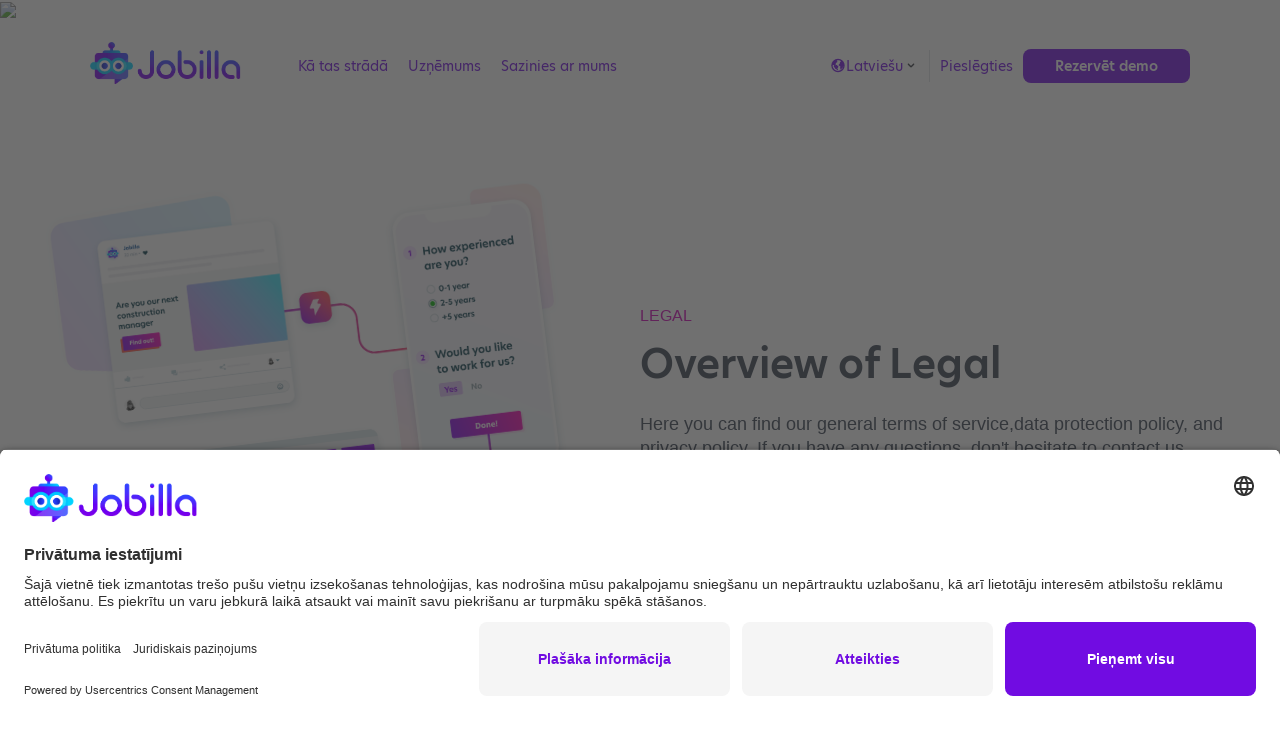

--- FILE ---
content_type: text/html; charset=UTF-8
request_url: https://www.jobilla.com/lv/legal
body_size: 6665
content:
<!doctype html><html lang="lv"><head>
       <meta charset="utf-8">

    <link rel="stylesheet" href="https://www.jobilla.com/hubfs/home%20page%20new/bootstrap341modified.css">
    <link rel="stylesheet" href="https://netdna.bootstrapcdn.com/font-awesome/4.2.0/css/font-awesome.min.css">
    <script src="https://cdnjs.cloudflare.com/ajax/libs/jquery/2.1.3/jquery.min.js"></script>
        
    <title>Juridiskā Informācija | Lietošanas Noteikumi, Privātums | Jobilla</title>
    
      <link rel="shortcut icon" href="https://www.jobilla.com/hubfs/jobilla_square.png">
    
    <meta name="description" content="Skatiet Jobilla juridiskos dokumentus: lietošanas noteikumi, privātuma politika un citas svarīgas vadlīnijas.">
    
    
    
    <meta name="viewport" content="width=device-width, initial-scale=1">

    
    <meta property="og:description" content="Skatiet Jobilla juridiskos dokumentus: lietošanas noteikumi, privātuma politika un citas svarīgas vadlīnijas.">
    <meta property="og:title" content="Juridiskā Informācija | Lietošanas Noteikumi, Privātums | Jobilla">
    <meta name="twitter:description" content="Skatiet Jobilla juridiskos dokumentus: lietošanas noteikumi, privātuma politika un citas svarīgas vadlīnijas.">
    <meta name="twitter:title" content="Juridiskā Informācija | Lietošanas Noteikumi, Privātums | Jobilla">

    

    
    <style>
a.cta_button{-moz-box-sizing:content-box !important;-webkit-box-sizing:content-box !important;box-sizing:content-box !important;vertical-align:middle}.hs-breadcrumb-menu{list-style-type:none;margin:0px 0px 0px 0px;padding:0px 0px 0px 0px}.hs-breadcrumb-menu-item{float:left;padding:10px 0px 10px 10px}.hs-breadcrumb-menu-divider:before{content:'›';padding-left:10px}.hs-featured-image-link{border:0}.hs-featured-image{float:right;margin:0 0 20px 20px;max-width:50%}@media (max-width: 568px){.hs-featured-image{float:none;margin:0;width:100%;max-width:100%}}.hs-screen-reader-text{clip:rect(1px, 1px, 1px, 1px);height:1px;overflow:hidden;position:absolute !important;width:1px}
</style>

<link rel="stylesheet" href="https://www.jobilla.com/hubfs/hub_generated/template_assets/1/87722179127/1764322977250/template_main.min.css">
<link rel="stylesheet" href="https://www.jobilla.com/hubfs/hub_generated/template_assets/1/87720685116/1764322971658/template_theme-overrides.css">
<link rel="stylesheet" href="https://www.jobilla.com/hubfs/hub_generated/module_assets/1/88122811761/1744328814591/module_jobilla-menu-en-2023_v3.min.css">
<link rel="stylesheet" href="https://www.jobilla.com/hubfs/hub_generated/module_assets/1/39649652263/1744327775350/module_legal-first-section.min.css">
<link rel="stylesheet" href="https://www.jobilla.com/hubfs/hub_generated/module_assets/1/59342324782/1744328463302/module_Legal-overview-2021.min.css">
<link rel="stylesheet" href="https://www.jobilla.com/hubfs/hub_generated/module_assets/1/59349358488/1744328467968/module_Legal-overview-2021-job-seekers.min.css">
<link rel="stylesheet" href="https://www.jobilla.com/hubfs/hub_generated/module_assets/1/90508321442/1744328819873/module_jobilla-footer-2023.min.css">
<!-- Editor Styles -->
<style id="hs_editor_style" type="text/css">
.dnd_area-row-2-force-full-width-section > .row-fluid {
  max-width: none !important;
}
/* HubSpot Styles (default) */
.dnd_area-row-2-padding {
  padding-top: 0px !important;
  padding-bottom: 0px !important;
  padding-left: 0px !important;
  padding-right: 0px !important;
}
</style>
    

    
    <link rel="canonical" href="https://www.jobilla.com/lv/legal">

<!-- Google Tag Manager -->
<script type="text/javascript">
    if (!window.location.hostname.includes('hubspotusercontent')) {
        // create dataLayer
        window.dataLayer = window.dataLayer || [];
        function gtag() {
            dataLayer.push(arguments);
        }

        // set „denied" as default for both ad and analytics storage, as well as ad_user_data and ad_personalization,
        gtag("consent", "default", {
            ad_user_data: "denied",
            ad_personalization: "denied",
            ad_storage: "denied",
            analytics_storage: "denied",
            wait_for_update: 2000 // milliseconds to wait for update
        });

        // Enable ads data redaction by default [optional]
        gtag("set", "ads_data_redaction", true);

        // Google Tag Manager script
        (function(w, d, s, l, i) {
            w[l] = w[l] || [];
            w[l].push({
                'gtm.start': new Date().getTime(),
                event: 'gtm.js'
            });
            var f = d.getElementsByTagName(s)[0],
                j = d.createElement(s),
                dl = l != 'dataLayer' ? '&l=' + l : '';
            j.async = true;
            j.src =
                'https://www.googletagmanager.com/gtm.js?id=' + i + dl;
            f.parentNode.insertBefore(j, f);
        })(window, document, 'script', 'dataLayer', 'GTM-KJS33R'); //replace GTM-XXXXXX with Google Tag Manager ID
    }
</script>
<!-- End Google Tag Manager -->
<meta property="og:url" content="https://www.jobilla.com/lv/legal">
<meta name="twitter:card" content="summary">
<meta http-equiv="content-language" content="lv">
<link rel="alternate" hreflang="de" href="https://www.jobilla.com/de/legal">
<link rel="alternate" hreflang="en" href="https://www.jobilla.com/en/legal">
<link rel="alternate" hreflang="fi" href="https://www.jobilla.com/fi/sopimusehdot">
<link rel="alternate" hreflang="lt" href="https://www.jobilla.com/lt/legal">
<link rel="alternate" hreflang="lv" href="https://www.jobilla.com/lv/legal">
<link rel="alternate" hreflang="nl" href="https://www.jobilla.com/nl/legal">
<link rel="alternate" hreflang="pl" href="https://www.jobilla.com/pl/legal">







<!-- VARIOUS SCRIPTS -->
    
<!-- Hotjar -->
    <script>
        (function (h, o, t, j, a, r) {
            h.hj = h.hj || function () {
                (h.hj.q = h.hj.q || []).push(arguments)
            };
            h._hjSettings = { hjid: 1350953, hjsv: 6 };
            a = o.getElementsByTagName('head')[0];
            r = o.createElement('script');
            r.async = 1;
            r.src = t + h._hjSettings.hjid + j + h._hjSettings.hjsv;
            a.appendChild(r);
        })(window, document, 'https://static.hotjar.com/c/hotjar-', '.js?sv=');
    </script>
<!-- End Hotjar Code  -->
    
<!-- Matomo -->
    <script type="text/plain" data-usercentrics="Matomo">
      var _paq = window._paq = window._paq || [];
      /* tracker methods like "setCustomDimension" should be called before "trackPageView" */
      _paq.push(['trackPageView']);
      _paq.push(['enableLinkTracking']);
      (function() {
        var u="https://jobilla.matomo.cloud/";
        _paq.push(['setTrackerUrl', u+'matomo.php']);
        _paq.push(['setSiteId', '1']);
        var d=document, g=d.createElement('script'), s=d.getElementsByTagName('script')[0];
        g.async=true; g.src='//cdn.matomo.cloud/jobilla.matomo.cloud/matomo.js'; s.parentNode.insertBefore(g,s);
      })();
    </script>
<!-- End Matomo Code -->
    
<!-- Capterra -->
    <meta name="generator" content="HubSpot"></head><body><img src="https://ct.capterra.com/capterra_tracker.gif?vid=2153086&amp;vkey=86b7bc776a7e9f3fa82945253dfc3473">
<!-- End Capterra Code -->
    


    
<!-- Google API -->
    <script src="https://storage.googleapis.com/jobilla-public-assets/Jobilla/Hubspot/js/form.js"></script>
<!-- End Google API Code -->
    
<!-- Intercom -->
    <script>
        window.intercomSettings = {
            app_id: "xwbr0bg3"
        };
    </script>
    <script>(function () {
        var w = window;
        var ic = w.Intercom;
        if (typeof ic === "function") {
            ic('reattach_activator');
            ic('update', w.intercomSettings);
        } else {
            var d = document;
            var i = function () {
                i.c(arguments);
            };
            i.q = [];
            i.c = function (args) {
                i.q.push(args);
            };
            w.Intercom = i;
            var l = function () {
                var s = d.createElement('script');
                s.type = 'text/javascript';
                s.async = true;
                s.src = 'https://widget.intercom.io/widget/xwbr0bg3';
                var x = d.getElementsByTagName('script')[0];
                x.parentNode.insertBefore(s, x);
            };
            if (w.attachEvent) {
                w.attachEvent('onload', l);
            } else {
                w.addEventListener('load', l, false);
            }
        }
    })();</script>
<!-- End Intercom Code -->
    
<!-- Fixed nav bg -->
    <script>
        $(window).scroll(function(){
            var scroll = $(window).scrollTop();
            if(scroll < 5){
                $('.fixed-navbar').removeClass('bg-white');
                $('.fixed-navbar').removeClass('shadow');
            } else{
                $('.fixed-navbar').addClass('bg-white');
                $('.fixed-navbar').addClass('shadow');
            }
        });
    </script>

    <script>
    (function($) {
    /**
     * Copyright 2012, Digital Fusion
     * Licensed under the MIT license.
     * http://teamdf.com/jquery-plugins/license/
     *
     * @author Sam Sehnert
     * @desc A small plugin that checks whether elements are within
     *     the user visible viewport of a web browser.
     *     only accounts for vertical position, not horizontal.
     */
    $.fn.visible = function(partial) {
        var $t            = $(this),
            $w            = $(window),
            viewTop       = $w.scrollTop(),
            viewBottom    = viewTop + $w.height(),
            _top          = $t.offset().top,
            _bottom       = _top + $t.height(),
            compareTop    = partial === true ? _bottom : _top,
            compareBottom = partial === true ? _top : _bottom;
      return ((compareBottom <= viewBottom) && (compareTop >= viewTop));
    };
    })(jQuery);
    var win = $(window);
    var allMods = $(".module");
    allMods.each(function(i, el) {
    var el = $(el);
    if (el.visible(true)) {
      el.addClass("already-visible"); 
    } 
    });
    win.scroll(function(event) {
    allMods.each(function(i, el) {
      var el = $(el);
      if (el.visible(true)) {
        el.addClass("come-in"); 
      } 
    });
    });
    </script>

<!-- HubSpot Embed -->
    <script type="text/javascript" id="hs-script-loader" async defer src="//js.hs-scripts.com/7914397.js"></script>
<!-- End HubSpot Embed Code --> 
    
    <div class="body-wrapper   hs-content-id-91865651544 hs-site-page page ">
      
        <div data-global-resource-path="Jobilla 2023 v3/templates/partials/header.html"><header class="header">
  <div class="header__container">
<div id="hs_cos_wrapper_module_166601373982220" class="hs_cos_wrapper hs_cos_wrapper_widget hs_cos_wrapper_type_module" style="" data-hs-cos-general-type="widget" data-hs-cos-type="module"><div class="jobilla-menu">
    <div class="jobilla-menu-container">
    <div class="jobilla-menu-navbar">
    <div class="jobilla-logo">
    

<a href="https://www.jobilla.com/lv/">
	
	
	
		
	
	 
	<img src="https://www.jobilla.com/hubfs/Jobilla%202021/logos/Jobilla_logo_small.svg" alt="Jobilla_logo_small" width="78" height="60" style="max-width: 100%; height: auto;">

</a>   
    </div> 
    
    <div class="jobilla-menu-nav">
    <nav class="jobilla-menu-header-nav">
    
    
              
    <div class="nav-item-new">
        
        
        <a href="https://www.jobilla.com/lv/ka-tas-strada">
            <div id="hs_cos_wrapper_module_166601373982220_" class="hs_cos_wrapper hs_cos_wrapper_widget hs_cos_wrapper_type_inline_text" style="" data-hs-cos-general-type="widget" data-hs-cos-type="inline_text" data-hs-cos-field="nav_link_1_text">Kā tas strādā</div>
        </a>
    </div>
    
            <div class="nav-item-new">
        
        
        <a href="">
            <div id="hs_cos_wrapper_module_166601373982220_" class="hs_cos_wrapper hs_cos_wrapper_widget hs_cos_wrapper_type_inline_text" style="" data-hs-cos-general-type="widget" data-hs-cos-type="inline_text" data-hs-cos-field="nav_link_text_4">Uzņēmums</div>
        </a>
      <ul class="nav-dropdown-menu ul-hidden">
            <img src="https://www.jobilla.com/hubfs/home%20page%20new/drpdown_triangle.svg">
            <li><a href="https://www.jobilla.com/lv/about-us">Par mums</a></li>
            <li><a href="https://www.jobilla.com/lv/kultura">Kultūra</a></li>
<!--             <li><a href=""></a></li> -->
      </ul>
    </div>
              
    <div class="nav-item-new">
        
        
        <a href="https://www.jobilla.com/lv/sazinies-ar-mums">
            <div id="hs_cos_wrapper_module_166601373982220_" class="hs_cos_wrapper hs_cos_wrapper_widget hs_cos_wrapper_type_inline_text" style="" data-hs-cos-general-type="widget" data-hs-cos-type="inline_text" data-hs-cos-field="nav_link_2_text">Sazinies ar mums</div>
        </a>
         <ul class="nav-dropdown-menu ul-hidden">
            <img src="https://www.jobilla.com/hubfs/home%20page%20new/drpdown_triangle.svg">
            <li><a href="https://www.jobilla.com/lv/sales-latvia">Pārdošanas komanda</a></li>
            <li><a href="https://www.jobilla.com/lv/sazinies-ar-mums">Sazinies ar mums</a></li>
            <li><a href=""><style>.nav-item-new li:nth-child(4) {  display: none;}</style></a></li>
         </ul>

    </div>



   <div class="nav-item-new">
        
        
        <a href="https://www.jobilla.com/lv/about-us">
            <div id="hs_cos_wrapper_module_166601373982220_" class="hs_cos_wrapper hs_cos_wrapper_widget hs_cos_wrapper_type_inline_text" style="" data-hs-cos-general-type="widget" data-hs-cos-type="inline_text" data-hs-cos-field="nav_link_3_text"></div>
        </a>
    </div>
    

              
            
    </nav>
            
    <div class="jobilla-menu-login-area">
        <div class="jobilla-menu-language-switcher">
            <div class="dropdown lang-dropdown">
            <div class="dropbtn">
            <img src="https://www.jobilla.com/hubfs/home%20page%20new/earth.svg">
            <a class="page-language"><div id="hs_cos_wrapper_module_166601373982220_" class="hs_cos_wrapper hs_cos_wrapper_widget hs_cos_wrapper_type_inline_text" style="" data-hs-cos-general-type="widget" data-hs-cos-type="inline_text" data-hs-cos-field="text_page_language">Latviešu</div></a>
            <img src="https://www.jobilla.com/hubfs/home%20page%20new/chevron-down.svg">
            </div>
            <div class="dropdown-content-lang">
                <nav class="dropdown-grid-inner">
                  <div class="dropdown-grid-wrapper-lang">
                    <div class="dropdown-grid-lang">      
<ul class="submenu">
    <li><a class="language-link" data-lang="en" href="#">English</a></li>
    <li><a class="language-link" data-lang="de" href="#">Deutsch</a></li>
    <li><a class="language-link" data-lang="fi" href="#">Suomi</a></li>
    <li><a class="language-link" data-lang="lt" href="#">Lietuvių</a></li>
    <li><a class="language-link" data-lang="lv" href="#">Latviešu</a></li>
    <li><a class="language-link" data-lang="nl" href="#">Dutch</a></li>
    <li><a class="language-link" data-lang="pl" href="#">Polska</a></li>
</ul>
                    </div>
                </div>
                </nav>
            </div>
            </div> 
                  
            <div class="sep-line-log"></div>
            
            <div class="jobilla-menu-nav-item-login">
    
    
    <a href="https://auth.app.jobilla.com/login/?lang=lv-LV">
        <div id="hs_cos_wrapper_module_166601373982220_" class="hs_cos_wrapper hs_cos_wrapper_widget hs_cos_wrapper_type_inline_text" style="" data-hs-cos-general-type="widget" data-hs-cos-type="inline_text" data-hs-cos-field="text_login">Pieslēgties</div>
    </a>
            </div> 
            
        </div>
    
    
    
    <div class="jobilla-menu-nav-item-button">
                        
        
        
        <a class="log-in-wrap" href="https://calendly.com/lauris-podnieks-jobilla/jobilla-prezentacija" target="_blank" rel="noopener">
            <div id="hs_cos_wrapper_module_166601373982220_" class="hs_cos_wrapper hs_cos_wrapper_widget hs_cos_wrapper_type_inline_text" style="" data-hs-cos-general-type="widget" data-hs-cos-type="inline_text" data-hs-cos-field="log_in_link_main_text">Rezervēt demo</div>
        </a>
    </div>
    
    
    </div>
    </div> 
    </div>
    </div>
    
    
    <div class="jobilla-hamburger mobile-menu-container">
        <div class="jobilla-hamburger-main-nav">
                
            <div class="jobilla-hamburger-logo">
    

<a href="https://www.jobilla.com/lv/">
	
	
	
		
	
	 
	<img src="https://www.jobilla.com/hubfs/Jobilla%202021/logos/Jobilla_logo_small.svg" alt="Jobilla_logo_small" width="78" height="60" style="max-width: 100%; height: auto;">

</a>
            </div>
            
            <div class="jobilla-hamburger-nav-links">
            <div class="jobilla-hamburger-nav-links-area">
    
                <div class="hamburger-links">
                    
                    <a href="https://www.jobilla.com/lv/ka-tas-strada">
                        Kā tas strādā
                    </a>
                </div>
    
                <div class="hamburger-links">
                    
                    <a href="https://www.jobilla.com/lv/sazinies-ar-mums">
                        Sazinies ar mums
                    </a>
                </div>
              
                <div class="hamburger-links">
                    
                    <a href="https://www.jobilla.com/lv/about-us">
                        Par mums
                    </a>
                </div>

                <div class="hamburger-links">
                    
                    <a href="https://www.jobilla.com/lv/kultura">
                        Kultūra
                    </a>
                </div>

                <div class="hamburger-links">
                    
                    <a href="https://www.jobilla.com/en/culture">
                        
                    </a>
                </div>  
  
    
               </div>
    
               <ul id="accordion" class="accordion">
                <li>
                <div class="link">
                    <img src="https://www.jobilla.com/hubfs/home%20page%20new/earth.svg"><div id="hs_cos_wrapper_module_166601373982220_" class="hs_cos_wrapper hs_cos_wrapper_widget hs_cos_wrapper_type_inline_text" style="" data-hs-cos-general-type="widget" data-hs-cos-type="inline_text" data-hs-cos-field="text_page_language">Latviešu</div>
                    <div><i class="faefef fa-cheeferfvron-down"><img src="https://www.jobilla.com/hubfs/home%20page%20new/chevron-down-blu.svg"></i></div>
                </div>
<ul class="submenu">
    <li><a class="language-link" data-lang="en" href="#">English</a></li>
    <li><a class="language-link" data-lang="de" href="#">Deutsch</a></li>
    <li><a class="language-link" data-lang="fi" href="#">Suomi</a></li>
    <li><a class="language-link" data-lang="lt" href="#">Lietuvių</a></li>
    <li><a class="language-link" data-lang="lv" href="#">Latviešu</a></li>
    <li><a class="language-link" data-lang="nl" href="#">Dutch</a></li>
    <li><a class="language-link" data-lang="pl" href="#">Polska</a></li>
</ul>
                </li>
              </ul>

    
              <div class="jobilla-menu-nav-item-login">
                
                
                <a href="https://auth.app.jobilla.com/login/?lang=lv-LV">
                    <div id="hs_cos_wrapper_module_166601373982220_" class="hs_cos_wrapper hs_cos_wrapper_widget hs_cos_wrapper_type_inline_text" style="" data-hs-cos-general-type="widget" data-hs-cos-type="inline_text" data-hs-cos-field="text_login">Pieslēgties</div>
                </a>
               </div> 
    
            <div class="jobilla-menu-nav-item-button">
                
                
                
                <a class="log-in-wrap" href="https://calendly.com/lauris-podnieks-jobilla/jobilla-prezentacija" target="_blank" rel="noopener">
                    <div id="hs_cos_wrapper_module_166601373982220_" class="hs_cos_wrapper hs_cos_wrapper_widget hs_cos_wrapper_type_inline_text" style="" data-hs-cos-general-type="widget" data-hs-cos-type="inline_text" data-hs-cos-field="log_in_link_main_text">Rezervēt demo</div>
                </a>
            </div>
    

        
        </div>
    
        </div>
        <div class="jobilla-burger-wrapper menu-icon-open">
           <div class="jobilla-burger">
                  <div class="menu">
                  <div class="hambergerIcon">
                  </div>
                  </div>
           </div>
        </div>
    </div>
    </div></div>
  </div>
</header></div>
      

      
<main class="body-container-wrapper">
  <div class="container-fluid body-container body-container--home-page">
<div class="row-fluid-wrapper">
<div class="row-fluid">
<div class="span12 widget-span widget-type-cell " style="" data-widget-type="cell" data-x="0" data-w="12">

<div class="row-fluid-wrapper row-depth-1 row-number-1 dnd-section">
<div class="row-fluid ">
<div class="span12 widget-span widget-type-cell dnd-column" style="" data-widget-type="cell" data-x="0" data-w="12">

<div class="row-fluid-wrapper row-depth-1 row-number-2 dnd-row">
<div class="row-fluid ">
<div class="span12 widget-span widget-type-custom_widget dnd-module" style="" data-widget-type="custom_widget" data-x="0" data-w="12">
<div id="hs_cos_wrapper_widget_1609703082739" class="hs_cos_wrapper hs_cos_wrapper_widget hs_cos_wrapper_type_module" style="" data-hs-cos-general-type="widget" data-hs-cos-type="module"><div class="first-section">
  <div class="first-section-image">
    
    
    
    
    
    
    <img src="https://www.jobilla.com/hubfs/Top_Illustration_English_flat.png" alt="Top_Illustration_English_flat" style="max-width: 100%; height: auto;">
    
  </div>
  <div class="first-section-wrapper">
    <div class="first-section-text-title-subpage">
      <div id="hs_cos_wrapper_widget_1609703082739_" class="hs_cos_wrapper hs_cos_wrapper_widget hs_cos_wrapper_type_inline_text" style="" data-hs-cos-general-type="widget" data-hs-cos-type="inline_text" data-hs-cos-field="first_section_first_title">Legal</div>
      <div class="first-section-text-title2-subpage"><div id="hs_cos_wrapper_widget_1609703082739_" class="hs_cos_wrapper hs_cos_wrapper_widget hs_cos_wrapper_type_inline_text" style="" data-hs-cos-general-type="widget" data-hs-cos-type="inline_text" data-hs-cos-field="first_section_second_title">Overview of Legal</div></div>
    </div> 
    <div class="first-section-text-area">
      <div id="hs_cos_wrapper_widget_1609703082739_" class="hs_cos_wrapper hs_cos_wrapper_widget hs_cos_wrapper_type_inline_text" style="" data-hs-cos-general-type="widget" data-hs-cos-type="inline_text" data-hs-cos-field="first_section_text_area">Here you can find our general terms of service,data protection policy, and privacy policy. If you have any questions, don't hesitate to contact us.</div>
    </div> 
    <div class="first-section-button-area">
      <div class="first-section-button-1">
        
        
        
        
        
        <a href="https://www.jobilla.com/lv/sazinies-ar-mums">
          <span>	<div id="hs_cos_wrapper_widget_1609703082739_" class="hs_cos_wrapper hs_cos_wrapper_widget hs_cos_wrapper_type_inline_text" style="" data-hs-cos-general-type="widget" data-hs-cos-type="inline_text" data-hs-cos-field="get_started_text">Contact us</div>
          </span>
        </a>
      </div>
    </div>
  </div>
</div></div>

</div><!--end widget-span -->
</div><!--end row-->
</div><!--end row-wrapper -->

</div><!--end widget-span -->
</div><!--end row-->
</div><!--end row-wrapper -->

<div class="row-fluid-wrapper row-depth-1 row-number-3 dnd-section">
<div class="row-fluid ">
<div class="span12 widget-span widget-type-cell dnd-column" style="" data-widget-type="cell" data-x="0" data-w="12">

<div class="row-fluid-wrapper row-depth-1 row-number-4 dnd-row">
<div class="row-fluid ">
<div class="span12 widget-span widget-type-custom_widget dnd-module" style="" data-widget-type="custom_widget" data-x="0" data-w="12">
<div id="hs_cos_wrapper_widget_1636473085117" class="hs_cos_wrapper hs_cos_wrapper_widget hs_cos_wrapper_type_module" style="" data-hs-cos-general-type="widget" data-hs-cos-type="module"><div class="legal-overview-2021">
<h2>
Customer Terms
</h2>
<div class="legal-overview-2021-content">

<div class="legal-overview-2021-column">
<div class="legal-overview-2021-column-text">
<h3>
Terms of Service
</h3>
<p>
General terms and conditions to lay down the foundational legal boundaries within which Jobilla is providing services to its customers, and within which Jobilla’s services are allowed to be utilised.  
</p>
</div>
<div class="legal-overview-2021-column-button">


<a href="https://www.jobilla.com/en/terms-of-service">
	Read more
</a>
</div>
</div>

<div class="legal-overview-2021-column">
<div class="legal-overview-2021-column-text">
<h3>
Data Protection Policy
</h3>
<p>
Data Protection Policy describes how Jobilla approaches protecting our customers and users data and privacy, and how we’re complying with GDPR &amp; the national data protection policies &amp; laws.  
</p>

</div>
<div class="legal-overview-2021-column-button">


<a href="https://www.jobilla.com/en/data-protection-policy">
	Read more
</a>
</div>
</div>

<div class="legal-overview-2021-column">
<div class="legal-overview-2021-column-text">
<h3>
Privacy Policy
</h3>
<p>
Privacy Policy specifies what information Jobilla is collecting from it’s users and how and why that data is being processed.  
</p>

</div>
<div class="legal-overview-2021-column-button">


<a href="https://www.jobilla.com/en/privacy-policy">
	Read more
</a>
</div>
</div>

  
<div class="legal-overview-2021-column">
<div class="legal-overview-2021-column-text">
<h3>
Privacy Policy - Marketing
</h3>
<p>
This privacy policy explains how Jobilla collects, stores, uses, discloses, and protects your personal data as a data controller in relation to our marketing activities.  
</p>

</div>
<div class="legal-overview-2021-column-button">


<a href="https://www.jobilla.com/en/privacy-policy-marketing">
	Read more
</a>
</div>
</div>  
  
</div>
</div></div>

</div><!--end widget-span -->
</div><!--end row-->
</div><!--end row-wrapper -->

</div><!--end widget-span -->
</div><!--end row-->
</div><!--end row-wrapper -->

<div class="row-fluid-wrapper row-depth-1 row-number-5 dnd_area-row-2-force-full-width-section dnd_area-row-2-padding dnd-section">
<div class="row-fluid ">
<div class="span12 widget-span widget-type-cell dnd-column" style="" data-widget-type="cell" data-x="0" data-w="12">

<div class="row-fluid-wrapper row-depth-1 row-number-6 dnd-row">
<div class="row-fluid ">
<div class="span12 widget-span widget-type-custom_widget dnd-module" style="" data-widget-type="custom_widget" data-x="0" data-w="12">
<div id="hs_cos_wrapper_widget_1636473243496" class="hs_cos_wrapper hs_cos_wrapper_widget hs_cos_wrapper_type_module" style="" data-hs-cos-general-type="widget" data-hs-cos-type="module"><div class="legal-overview-2021-job-seekers">
<h2>
Candidate Terms
</h2>
<div class="legal-overview-2021-job-seekers-content">

<div class="legal-overview-2021-job-seekers-column">
<div class="legal-overview-2021-job-seekers-column-text">
<h3>
Terms of Service (Job Seekers)
</h3>
<p>
General terms and conditions to lay down the foundational legal boundaries within which Jobilla is providing services for job seekers and within which Jobilla’s services are allowed to be utilised.  
</p>
</div>
<div class="legal-overview-2021-job-seekers-column-button">


<a href="https://www.jobilla.com/en/terms-of-service-job-seekers">
	Read more
</a>
</div>
</div>

<div class="legal-overview-2021-job-seekers-column">
<div class="legal-overview-2021-job-seekers-column-text">
<h3>
Privacy Policy Template for Customers
</h3>
<p>
The customer (the company who is recruiting) is the data controller regards to personal data related to job seekers. The customer may use their own privacy policy or use these terms by default.  
</p>

</div>
<div class="legal-overview-2021-job-seekers-column-button">


<a href="https://www.jobilla.com/en/privacy-policy-template-for-customers">
	Read more
</a>
</div>
</div>


</div>
</div></div>

</div><!--end widget-span -->
</div><!--end row-->
</div><!--end row-wrapper -->

</div><!--end widget-span -->
</div><!--end row-->
</div><!--end row-wrapper -->

</div><!--end widget-span -->
</div>
</div>
</div>
</main>


      
        <div data-global-resource-path="Jobilla 2023 v3/templates/partials/footer.html"><footer>
<div id="hs_cos_wrapper_module_172000773620440" class="hs_cos_wrapper hs_cos_wrapper_widget hs_cos_wrapper_type_module" style="" data-hs-cos-general-type="widget" data-hs-cos-type="module"><footer class="jobi-footer">
  <div class="jobi-footer-wrap">
    <div class="jobi-col-one">
      <a href="https://www.jobilla.com/lv/"><img src="https://www.jobilla.com/hubfs/home%20page%20new/jobilla-logo-web-primary-white%202.svg"></a>
      <p class="footer-text">Piesaistiet pareizos kandidātus un ērti pārvaldiet atlases procesu ar Jobilla digitālo personālatlases risinājumu.</p>
      <div class="butto-wrap">
      

      <a class="cta-butt-foot" href="https://calendly.com/lauris-podnieks-jobilla/jobilla-prezentacija">
	Rezervēt demo
      </a>
      </div>
    </div>
    <div class="jobi-col-two">
<div class="jobi-link-wrap">        
    <div class="jobi-link-col">
        <a href="https://www.jobilla.com/lv/ka-tas-strada">Kā tas strādā</a>
        <a href="https://www.jobilla.com/lv/sazinies-ar-mums">Sazinies ar mums</a>
        <a href=""></a>
        <a href=""></a>
    </div>
    <div class="jobi-link-col">
        <a href=""></a>
        <a href=""></a>
        <a href=""></a>
        <a href=""></a>
    </div>
</div>

      <div class="jobi-socials-wrap">
        <a target="_blank" href="https://www.facebook.com/Jobilla.Jobs"><img src="https://www.jobilla.com/hubfs/home%20page%20new/facebook-icon.svg"></a>
        <a target="_blank" href="https://www.instagram.com/jobillacom/"><img src="https://www.jobilla.com/hubfs/home%20page%20new/ig-icon.svg"></a>
        <a target="_blank" href="https://www.linkedin.com/company/jobilla"><img src="https://www.jobilla.com/hubfs/home%20page%20new/linkedin-icon.svg"></a>
        <a target="_blank" href="https://www.youtube.com/channel/UCfqFKqrN43V2GcM4dUghxVA"><img src="https://www.jobilla.com/hubfs/home%20page%20new/youtube-icon.svg"></a>
      </div>
    </div>
  </div>
  
  <div class="jobi-sub-footer-wrap">
    <div class="jobi-sub-col-one">
      <p>© 2024 Jobilla Ltd. All rights reserved  </p>
    </div>
    <div class="jobi-sub-col-two">        
        <a href="https://www.jobilla.com/lv/legal">Legal</a>
        <div class="sep-line"></div>
        <a href="https://www.jobilla.com/lv/privacy-policy">Privacy</a>
        <div class="sep-line"></div>
        <a href="tel:+371%202764%201180">+371 2764 1180</a>
        <div class="sep-line"></div>
        <a href="mailto:company@jobilla.com">company@jobilla.com</a>
    </div>
  </div>
</footer></div>
</footer></div>
      
    </div>
    
<!-- HubSpot performance collection script -->
<script defer src="/hs/hsstatic/content-cwv-embed/static-1.1293/embed.js"></script>
<script src="https://www.jobilla.com/hubfs/hub_generated/template_assets/1/87721299008/1764322976668/template_main.min.js"></script>
<script>
var hsVars = hsVars || {}; hsVars['language'] = 'lv';
</script>

<script src="/hs/hsstatic/cos-i18n/static-1.53/bundles/project.js"></script>
<script src="https://www.jobilla.com/hubfs/hub_generated/module_assets/1/88122811761/1744328814591/module_jobilla-menu-en-2023_v3.min.js"></script>

<!-- Start of HubSpot Analytics Code -->
<script type="text/javascript">
var _hsq = _hsq || [];
_hsq.push(["setContentType", "standard-page"]);
_hsq.push(["setCanonicalUrl", "https:\/\/www.jobilla.com\/lv\/legal"]);
_hsq.push(["setPageId", "91865651544"]);
_hsq.push(["setContentMetadata", {
    "contentPageId": 39649614852,
    "legacyPageId": "91865651544",
    "contentFolderId": null,
    "contentGroupId": null,
    "abTestId": null,
    "languageVariantId": 91865651544,
    "languageCode": "lv",
    
    
}]);
</script>

<script type="text/javascript" id="hs-script-loader" async defer src="/hs/scriptloader/7914397.js"></script>
<!-- End of HubSpot Analytics Code -->


<script type="text/javascript">
var hsVars = {
    render_id: "9ec6e7b1-4395-4b6a-9377-0bcf955c52ef",
    ticks: 1767310712570,
    page_id: 91865651544,
    
    content_group_id: 0,
    portal_id: 7914397,
    app_hs_base_url: "https://app-eu1.hubspot.com",
    cp_hs_base_url: "https://cp-eu1.hubspot.com",
    language: "lv",
    analytics_page_type: "standard-page",
    scp_content_type: "",
    
    analytics_page_id: "91865651544",
    category_id: 1,
    folder_id: 0,
    is_hubspot_user: false
}
</script>


<script defer src="/hs/hsstatic/HubspotToolsMenu/static-1.432/js/index.js"></script>

<!-- Google Tag Manager (noscript) -->
<noscript><iframe src="https://www.googletagmanager.com/ns.html?id=GTM-KJS33R" height="0" width="0" style="display:none;visibility:hidden"></iframe></noscript>
<!-- End Google Tag Manager (noscript) -->


  
</body></html>

--- FILE ---
content_type: text/css
request_url: https://www.jobilla.com/hubfs/hub_generated/template_assets/1/87722179127/1764322977250/template_main.min.css
body_size: 12546
content:







*, *:before, *:after {
  box-sizing: border-box;
}
/*! normalize.css v8.0.1 | MIT License | github.com/necolas/normalize.css */

/* Document
   ========================================================================== */

/**
 * 1. Correct the line height in all browsers.
 * 2. Prevent adjustments of font size after orientation changes in iOS.
 */

html {
  line-height: 1.15; /* 1 */
  -webkit-text-size-adjust: 100%; /* 2 */
}

/* Sections
   ========================================================================== */

/**
 * Remove the margin in all browsers.
 */

body {
  margin: 0;
}

/**
 * Render the `main` element consistently in IE.
 */

main {
  display: block;
}

/**
 * Correct the font size and margin on `h1` elements within `section` and
 * `article` contexts in Chrome, Firefox, and Safari.
 */

h1 {
  font-size: 2em;
  margin: 0.67em 0;
}

/* Grouping content
   ========================================================================== */

/**
 * 1. Add the correct box sizing in Firefox.
 * 2. Show the overflow in Edge and IE.
 */

hr {
  box-sizing: content-box; /* 1 */
  height: 0; /* 1 */
  overflow: visible; /* 2 */
}

/**
 * 1. Correct the inheritance and scaling of font size in all browsers.
 * 2. Correct the odd `em` font sizing in all browsers.
 */

pre {
  font-family: monospace, monospace; /* 1 */
  font-size: 1em; /* 2 */
}

/* Text-level semantics
   ========================================================================== */

/**
 * Remove the gray background on active links in IE 10.
 */

a {
  background-color: transparent;
}

/**
 * 1. Remove the bottom border in Chrome 57-
 * 2. Add the correct text decoration in Chrome, Edge, IE, Opera, and Safari.
 */

abbr[title] {
  border-bottom: none; /* 1 */
  text-decoration: underline; /* 2 */
  text-decoration: underline dotted; /* 2 */
}

/**
 * Add the correct font weight in Chrome, Edge, and Safari.
 */

b,
strong {
  font-weight: bolder;
}

/**
 * 1. Correct the inheritance and scaling of font size in all browsers.
 * 2. Correct the odd `em` font sizing in all browsers.
 */

code,
kbd,
samp {
  font-family: monospace, monospace; /* 1 */
  font-size: 1em; /* 2 */
}

/**
 * Add the correct font size in all browsers.
 */

small {
  font-size: 80%;
}

/**
 * Prevent `sub` and `sup` elements from affecting the line height in
 * all browsers.
 */

sub,
sup {
  font-size: 75%;
  line-height: 0;
  position: relative;
  vertical-align: baseline;
}

sub {
  bottom: -0.25em;
}

sup {
  top: -0.5em;
}

/* Embedded content
   ========================================================================== */

/**
 * Remove the border on images inside links in IE 10.
 */

img {
  border-style: none;
}

/* Forms
   ========================================================================== */

/**
 * 1. Change the font styles in all browsers.
 * 2. Remove the margin in Firefox and Safari.
 */

button,
input,
optgroup,
select,
textarea {
  font-family: inherit; /* 1 */
  font-size: 100%; /* 1 */
  line-height: 1.15; /* 1 */
  margin: 0; /* 2 */
}

/**
 * Show the overflow in IE.
 * 1. Show the overflow in Edge.
 */

button,
input { /* 1 */
  overflow: visible;
}

/**
 * Remove the inheritance of text transform in Edge, Firefox, and IE.
 * 1. Remove the inheritance of text transform in Firefox.
 */

button,
select { /* 1 */
  text-transform: none;
}

/**
 * Correct the inability to style clickable types in iOS and Safari.
 */

button,
[type="button"],
[type="reset"],
[type="submit"] {
  -webkit-appearance: button;
}

/**
 * Remove the inner border and padding in Firefox.
 */

button::-moz-focus-inner,
[type="button"]::-moz-focus-inner,
[type="reset"]::-moz-focus-inner,
[type="submit"]::-moz-focus-inner {
  border-style: none;
  padding: 0;
}

/**
 * Restore the focus styles unset by the previous rule.
 */

button:-moz-focusring,
[type="button"]:-moz-focusring,
[type="reset"]:-moz-focusring,
[type="submit"]:-moz-focusring {
  outline: 1px dotted ButtonText;
}

/**
 * Correct the padding in Firefox.
 */

fieldset {
  padding: 0.35em 0.75em 0.625em;
}

/**
 * 1. Correct the text wrapping in Edge and IE.
 * 2. Correct the color inheritance from `fieldset` elements in IE.
 * 3. Remove the padding so developers are not caught out when they zero out
 *    `fieldset` elements in all browsers.
 */

legend {
  box-sizing: border-box; /* 1 */
  color: inherit; /* 2 */
  display: table; /* 1 */
  max-width: 100%; /* 1 */
  padding: 0; /* 3 */
  white-space: normal; /* 1 */
}

/**
 * Add the correct vertical alignment in Chrome, Firefox, and Opera.
 */

progress {
  vertical-align: baseline;
}

/**
 * Remove the default vertical scrollbar in IE 10+.
 */

textarea {
  overflow: auto;
}

/**
 * 1. Add the correct box sizing in IE 10.
 * 2. Remove the padding in IE 10.
 */

[type="checkbox"],
[type="radio"] {
  box-sizing: border-box; /* 1 */
  padding: 0; /* 2 */
}

/**
 * Correct the cursor style of increment and decrement buttons in Chrome.
 */

[type="number"]::-webkit-inner-spin-button,
[type="number"]::-webkit-outer-spin-button {
  height: auto;
}

/**
 * 1. Correct the odd appearance in Chrome and Safari.
 * 2. Correct the outline style in Safari.
 */

[type="search"] {
  -webkit-appearance: textfield; /* 1 */
  outline-offset: -2px; /* 2 */
}

/**
 * Remove the inner padding in Chrome and Safari on macOS.
 */

[type="search"]::-webkit-search-decoration {
  -webkit-appearance: none;
}

/**
 * 1. Correct the inability to style clickable types in iOS and Safari.
 * 2. Change font properties to `inherit` in Safari.
 */

::-webkit-file-upload-button {
  -webkit-appearance: button; /* 1 */
  font: inherit; /* 2 */
}

/* Interactive
   ========================================================================== */

/*
 * Add the correct display in Edge, IE 10+, and Firefox.
 */

details {
  display: block;
}

/*
 * Add the correct display in all browsers.
 */

summary {
  display: list-item;
}

/* Misc
   ========================================================================== */

/**
 * Add the correct display in IE 10+.
 */

template {
  display: none;
}

/**
 * Add the correct display in IE 10.
 */

[hidden] {
  display: none;
}



/* @import url('http://example.com/example_style.css'); */

/***********************************************/
/* CSS @imports must be at the top of the file */
/* Add them above this section                 */
/***********************************************/

/*****************************************/
/* Start your style declarations here    */
/*****************************************/

/*****************************************/
/*Sales team modules*/
/*****************************************/

.card-container {
  display: flex;
  flex-wrap: wrap;
  justify-content: center;
  max-width: 1100px;
  gap: 2rem;
  margin: auto;
  margin-bottom: 4rem;
}

.team-member-card {
/*   flex: 1 0 calc(25% - 2rem);*/
  min-width: calc(25% - 2rem); 
  box-sizing: border-box;
  text-align: center;
  font-family: 'hero-new';
}

.member-info {
  margin-top: -2rem;
}

.team-member-card .member-photo {
  position: relative;
  min-height: 250px;
  max-width: 165px;
  margin: auto;
  background: #BED9FF;
  background-blend-mode: luminosity;
  background-size: cover; 
  background-position: center;
  border-radius: 108px;
  z-index: -1;
}

.blob-container {
  position: absolute;
/*   top: 10%;
  left: -5%; */
  width: 20%;
  height: 20%;
  background-size: contain;
  background-repeat: no-repeat;
}

.team-member-card .member-name {
  font-style: normal;
  font-weight: 400;
  font-size: 16px;
  line-height: 30px;
  display: inline;
  padding: 7px 25px;  
  background: #83DCB2;
  border-radius: 6px;
}

.team-member-card .member-title {
  color: #343A40;
  font-size: 14px;
  line-height: 20px;
  margin: 12px 0 0px 0;
}

.team-member-card .member-phone {
  color: #343A40;
  font-size: 14px;
  line-height: 20px;
  margin: 4px 0 0px 0;
}

.team-member-card .member-email {
  color: #710CE2;
  font-size: 12px;
  line-height: 18px;
  margin: 4px 0 0px 0;
}

.team-member-card .member-email a {
  color: #710CE2;
  font-size: 12px;
  line-height: 18px;
  margin: 4px 0 0px 0;
}

.team-member-card .member-more {
  color: #343A40;
  font-size: 12px;
  line-height: 18px;
  margin: 4px 0 0px 0;
}

.team-member-card .member-more a {
  color: #343A40;
  font-size: 12px;
  line-height: 18px;
  margin: 4px 0 0px 0;
  text-decoration: underline;
}

/*****************************************/
/*Title & Subtitle Modules*/
/*****************************************/

.team-title {
/*   width: calc(100% - 2em); */
  margin: 0 auto 3rem auto;
  max-width: 800px;
  text-align: center;
}

.team-title h3 {
  font-family: 'hero-new';
  font-style: normal;
  font-weight: 700;
  font-size: 22px;
  line-height: 31px;
  color: #343A40;
}

.team-title p {
font-family: 'hero-new';
font-style: normal;
font-weight: 400;
font-size: 18px;
line-height: 20px;
color: #343A40;
}

.team-sub-text {
/*   width: calc(100% - 2em); */
  margin: 0 auto;
  max-width: 800px;
}
/* @import url('http://example.com/example_style.css'); */

/***********************************************/
/* CSS @imports must be at the top of the file */
/* Add them above this section                 */
/***********************************************/

/*****************************************/
/* Start your style declarations here    */
/*****************************************/

/* #hs_cos_wrapper_widget_166436153161532 {
  display: flex;
  flex-direction: row;
  justify-content: center;
} */

#container {
    display: flex;
    flex-wrap: wrap;
    flex-direction: row;
    justify-content: center;
  }
  
  #slide-out {
    position: sticky;
    top: 0;
    margin-top: 10.6rem;
  }
  
  .legal-documents-2021-content a:hover,
  .legal-documents-2021-content a:active,
  .legal-documents-2021-content a:focus {
    color: #710ce2 !important;
  }
  
  @media only screen and (max-width : 992px) {
    #container {
      padding-left: 0px;
    }
    #slide-out {
    margin-top: 1rem;
  }
  }
  
  .legal-documents-2021-main-title {
    text-align: center;
    padding: 0 1.5rem;
    margin: 5rem 0 2rem;
  }
  
  .legal-documents-2021-content {
    max-width: 1200px;
    width: 100%;
    margin: 0 auto 5rem;
    padding: 0 1.5rem;
  }

  .side-menu-title {
    list-style-type: none;
    padding-top: 0.2rem;
    margin: 0;
    padding: 0.8rem 0 0 0;
    line-height: 1.5;
    font-weight: 500;
  }
  
  .side-menu-item {
    margin-left: 1rem;
    line-height: 1.6;
  }
  
  blockquote {
    font-size: 1rem;
    color: #374151;
    line-height: 1.7;
    padding-left: 2rem;
    margin-bottom: 2rem;
    font-style: italic;
    border-left: 3px solid #710ce2;
  }
  
  table { 
    width: 120%; 
    border-collapse: collapse; 
    table-layout: fixed;
  }
  /* Zebra striping */
  tr:nth-of-type(odd) { 
    background: #eee; 
  }
  th { 
    background: #333; 
    color: white; 
    font-weight: bold; 
  }
  td, th { 
    padding: 6px; 
    border: 1px solid #ccc; 
    text-align: left; 
    word-wrap: break-word
  }
  
  @media only screen and (max-width: 760px),
  (min-device-width: 768px) and (max-device-width: 1024px)  {
  
      /* Force table to not be like tables anymore */
      table, thead, tbody, th, td, tr { 
          display: block; 
      }
      
      /* Hide table headers (but not display: none;, for accessibility) */
      thead tr { 
          position: absolute;
          top: -9999px;
          left: -9999px;
      }
      
      tr { border: 1px solid #ccc; }
      
      td { 
          /* Behave  like a "row" */
          border: none;
          border-bottom: 1px solid #eee; 
          position: relative;
          padding-left: 50%; 
      }
      
      td:before { 
          /* Now like a table header */
          position: absolute;
          /* Top/left values mimic padding */
          top: 6px;
          left: 6px;
          width: 45%; 
          padding-right: 10px; 
          white-space: nowrap;
      }
      
       /*
      Label the data
      */
      td:nth-of-type(1):before { content: "Company"; }
      td:nth-of-type(2):before { content: "Address"; }
      td:nth-of-type(3):before { content: "Purpose"; }
      td:nth-of-type(4):before { content: "Description of processing"; }
      td:nth-of-type(5):before { content: "Company website"; }
      td:nth-of-type(6):before { content: "GDPR Information"; }
      td:nth-of-type(7):before { content: "Location of servers"; } 
  }
  
  /* Column widths*/
      td:nth-of-type(1) { width: 13%; }
      td:nth-of-type(2) { width: 10%; }
      td:nth-of-type(3) { width: 10%; }
      td:nth-of-type(4) { width: 40%; }
      td:nth-of-type(5) { width: 10%; }
      td:nth-of-type(6) { width: 10%; }
      td:nth-of-type(7) { width: 7%; }



/* Responsive Grid */

.row-fluid {
    width: 100%;
    *zoom: 1;
}

.row-fluid:before, .row-fluid:after {
    display: table;
    content: "";
}

.row-fluid:after {
    clear: both;
}

.row-fluid [class*="span"] {
    display: block;
    float: left;
    width: 100%;
    min-height: 28px;
    margin-left: 2.127659574%;
    *margin-left: 2.0744680846382977%;
    -webkit-box-sizing: border-box;
    -moz-box-sizing: border-box;
    -ms-box-sizing: border-box;
    box-sizing: border-box;
}

.row-fluid [class*="span"]:first-child {
    margin-left: 0;
}

.row-fluid .span12 {
    width: 99.99999998999999%;
    *width: 99.94680850063828%;
}

.row-fluid .span11 {
    width: 91.489361693%;
    *width: 91.4361702036383%;
}

.row-fluid .span10 {
    width: 82.97872339599999%;
    *width: 82.92553190663828%;
}

.row-fluid .span9 {
    width: 74.468085099%;
    *width: 74.4148936096383%;
}

.row-fluid .span8 {
    width: 65.95744680199999%;
    *width: 65.90425531263828%;
}

.row-fluid .span7 {
    width: 57.446808505%;
    *width: 57.3936170156383%;
}

.row-fluid .span6 {
    width: 48.93617020799999%;
    *width: 48.88297871863829%;
}

.row-fluid .span5 {
    width: 40.425531911%;
    *width: 40.3723404216383%;
}

.row-fluid .span4 {
    width: 31.914893614%;
    *width: 31.8617021246383%;
}

.row-fluid .span3 {
    width: 23.404255317%;
    *width: 23.3510638276383%;
}

.row-fluid .span2 {
    width: 14.89361702%;
    *width: 14.8404255306383%;
}

.row-fluid .span1 {
    width: 6.382978723%;
    *width: 6.329787233638298%;
}

.container-fluid {
    *zoom: 1;
}

.container-fluid:before, .container-fluid:after {
    display: table;
    content: "";
}

.container-fluid:after {
    clear: both;
}

@media (max-width: 767px) {
    .row-fluid {
        width: 100%;
    }

    .row-fluid [class*="span"] {
        display: block;
        float: none;
        width: auto;
        margin-left: 0;
    }
}

@media (min-width: 768px) and (max-width: 1139px) {
    .row-fluid {
        width: 100%;
        *zoom: 1;
    }

    .row-fluid:before, .row-fluid:after {
        display: table;
        content: "";
    }

    .row-fluid:after {
        clear: both;
    }

    .row-fluid [class*="span"] {
        display: block;
        float: left;
        width: 100%;
        min-height: 28px;
        margin-left: 2.762430939%;
        *margin-left: 2.709239449638298%;
        -webkit-box-sizing: border-box;
        -moz-box-sizing: border-box;
        -ms-box-sizing: border-box;
        box-sizing: border-box;
    }

    .row-fluid [class*="span"]:first-child {
        margin-left: 0;
    }

    .row-fluid .span12 {
        width: 99.999999993%;
        *width: 99.9468085036383%;
    }

    .row-fluid .span11 {
        width: 91.436464082%;
        *width: 91.38327259263829%;
    }

    .row-fluid .span10 {
        width: 82.87292817100001%;
        *width: 82.8197366816383%;
    }

    .row-fluid .span9 {
        width: 74.30939226%;
        *width: 74.25620077063829%;
    }

    .row-fluid .span8 {
        width: 65.74585634900001%;
        *width: 65.6926648596383%;
    }

    .row-fluid .span7 {
        width: 57.182320438000005%;
        *width: 57.129128948638304%;
    }

    .row-fluid .span6 {
        width: 48.618784527%;
        *width: 48.5655930376383%;
    }

    .row-fluid .span5 {
        width: 40.055248616%;
        *width: 40.0020571266383%;
    }

    .row-fluid .span4 {
        width: 31.491712705%;
        *width: 31.4385212156383%;
    }

    .row-fluid .span3 {
        width: 22.928176794%;
        *width: 22.874985304638297%;
    }

    .row-fluid .span2 {
        width: 14.364640883%;
        *width: 14.311449393638298%;
    }

    .row-fluid .span1 {
        width: 5.801104972%;
        *width: 5.747913482638298%;
    }
}

@media (min-width: 1280px) {
    .row-fluid {
        width: 100%;
        *zoom: 1;
    }

    .row-fluid:before, .row-fluid:after {
        display: table;
        content: "";
    }

    .row-fluid:after {
        clear: both;
    }

    .row-fluid [class*="span"] {
        display: block;
        float: left;
        width: 100%;
        min-height: 28px;
        margin-left: 4.564102564%;
        *margin-left: 4.510911074638298%;
        -webkit-box-sizing: border-box;
        -moz-box-sizing: border-box;
        -ms-box-sizing: border-box;
        box-sizing: border-box;
    }

    .row-fluid [class*="span"]:first-child {
        margin-left: 0;
    }

    .row-fluid .span12 {
        width: 100%;
        *width: 99.94680851063829%;
    }

    .row-fluid .span11 {
        width: 91.45299145300001%;
        *width: 91.3997999636383%;
    }

    .row-fluid .span10 {
        width: 82.905982906%;
        *width: 82.8527914166383%;
    }

    .row-fluid .span9 {
        width: 74.358974359%;
        *width: 74.30578286963829%;
    }

    .row-fluid .span8 {
        width: 65.81196581200001%;
        *width: 65.7587743226383%;
    }

    .row-fluid .span7 {
        width: 57.264957265%;
        *width: 57.2117657756383%;
    }

    .row-fluid .span6 {
        width: 48.717948718%;
        *width: 48.6647572286383%;
    }

    .row-fluid .span5 {
        width: 40.170940171000005%;
        *width: 40.117748681638304%;
    }

    .row-fluid .span4 {
        width: 31.623931624%;
        *width: 31.5707401346383%;
    }

    .row-fluid .span3 {
        width: 23.076923077%;
        *width: 23.0237315876383%;
    }

    .row-fluid .span2 {
        width: 14.529914530000001%;
        *width: 14.4767230406383%;
    }

    .row-fluid .span1 {
        width: 5.982905983%;
        *width: 5.929714493638298%;
    }
}

/* Clearfix */

.clearfix {
    *zoom: 1;
}

.clearfix:before, .clearfix:after {
    display: table;
    content: "";
}

.clearfix:after {
    clear: both;
}

/* Visibilty Classes */

.hide {
    display: none;
}

.show {
    display: block;
}

.invisible {
    visibility: hidden;
}

.hidden {
    display: none;
    visibility: hidden;
}

/* Responsive Visibilty Classes */

.visible-phone {
    display: none !important;
}

.visible-tablet {
    display: none !important;
}

.hidden-desktop {
    display: none !important;
}

@media (max-width: 767px) {
    .visible-phone {
        display: inherit !important;
    }

    .hidden-phone {
        display: none !important;
    }

    .hidden-desktop {
        display: inherit !important;
    }

    .visible-desktop {
        display: none !important;
    }
}

@media (min-width: 768px) and (max-width: 1139px) {
    .visible-tablet {
        display: inherit !important;
    }

    .hidden-tablet {
        display: none !important;
    }

    .hidden-desktop {
        display: inherit !important;
    }

    .visible-desktop {
        display: none !important ;
    }
}
.dnd-section {
  padding: 80px 20px;
}

.dnd-section > .row-fluid {
  max-width: 1300px;
  margin-left: auto;
  margin-right: auto;
}

.dnd-section .widget-type-cell {
  padding-left: 20px;
  padding-right: 20px;
}

@media (max-width: 767px) {
  .dnd-section .widget-type-cell {
    padding-left: 0px;
    padding-right: 0px;
  }
}




/* Primary Button */

button,
.button {
align-items: center;
background: #710ce2;
border: none;
border-radius: 7px;
color: #fff;
cursor: pointer;
display: inline-flex;
justify-content: center;
fill: #fff;
font-weight: 500;
letter-spacing: 0;
margin: 0;
padding: .75rem 1.25rem;
text-align: center;
text-decoration: none;
transition: all 0.15s linear;
-webkit-box-align: center;
-ms-flex-align: center;
-webkit-transition: all 0.15s linear;
-o-transition: all 0.15s linear;
}

@media screen and (max-width: 767px) {
  button, .button {
    width: 100%;
  }
}

button:disabled,
.button:disabled,
.button.button--secondary:disabled,
.button.button--simple:disabled {
  border: 1px solid #d0d0d0;
  color: #e6e6e6;
  pointer-events: none;
}

button:disabled,
.button:disabled {
  background-color: #d0d0d0;
}

.button.button--secondary:disabled {
  background-color: inherit;
}

.button.button--simple:disabled {
  background-color: inherit;
  border: inherit;
}

button:hover,
button:focus,
.button:hover,
.button:focus {
  background-color: #550AAA;
/*   border-color: #009E83; */
  color: #fff;
  text-decoration: none;
}

button:active,
.button:active {
  background-color: #550AAA;
/*   border-color: #50eed3; */
  color: #fff;
  text-decoration: none;
}

/* Secondary Button */

.button.button--secondary {
  background-color: transparent;
  border: 1px solid #00C6AB;
  color: #00C6AB;
  fill: #00C6AB;
}

.button.button--secondary:hover,
.button.button--secondary:focus {
  background-color: transparent;
  border-color: #009E83;
  color: #009E83;
  fill: #009E83;
}

.button.button--secondary:active {
  background-color: transparent;
  border-color: #50eed3;
  color: #50eed3;
  fill: #50eed3;
}

/* Simple Button */

.button.button--simple {
  background-color: transparent;
  border: none;
  border-radius: 0;
  color: #00C6AB;
  font-size: 1rem;
  font-style: normal;
  fill: #00C6AB;
  padding: 0 !important;
  position: relative;
  text-decoration: none;
}

.button.button--simple:after {
  background-color: #00C6AB;
  content: none;
  left: 0;
  position: absolute;
  width: 100%;
}

.button.button--simple:hover,
.button.button--simple:focus {
  background-color: transparent;
  border: none;
  color: #009E83;
}

.button.button--simple:active {
  background-color: transparent;
  border: none;
  color: #50eed3;
}

/* Button Sizing */

.button.button--small {
  font-size: 0.875rem;
}

.button.button--large {
  font-size: 1.125rem;
}

/* Button Icons */

.button .button__icon svg {
  fill: inherit;
  display: block;
  height: 1.25rem;
  margin-right: 1rem;
}

.button.button--icon-right .button__icon {
  order: 1;
}

.button.button--icon-right .button__icon svg {
  margin-right: 0;
  margin-left: 1rem
}

@media screen and (-ms-high-contrast: active), (-ms-high-contrast: none) {
  .button .button__icon svg {
    width: 1.25rem;
  }
}
/* Base */

form {
  background-color: #00326D;
  border: none;
  border-radius: 18px;
  padding: 2.8rem;
}

.hs-form-field {
  position: relative;
  margin-bottom: 1.5rem;
}

/* Form Title */

.form-title {
  background-color: none !important;
  border-radius: 0;
  color: #374151;
  margin: 0;
  padding: 2.8rem 2.8rem;
  font-size: 2rem;
  text-align: center;
}

.form-title ~ div > form {
  border-top-left-radius: 0;
  border-top-right-radius: 0;
  border-top: none;
}

/* Labels */

.hs-form-field > label {
  color: #FFFFFF;
  display: block;
  margin-bottom: 0.35rem;
  padding: 6px 0;
  text-align: left;
  width: auto;
}

/* Help Text - Legends */

.hs-form-field legend {
  color: #FFFFFF;
  font-size: 0.875rem;
}

/* Inputs */

.input {
  position: relative;
}

input[type=text],
input[type=email],
input[type=password],
input[type=tel],
input[type=number],
input[type=file],
select,
textarea {
  -webkit-appearance: none;
  -moz-appearance: none;
  appearance: none;
  background-color: #FFFFFF;
  border: 1px solid #D2E9FC;
  border-radius: 4px;
  color: #1e2b33;
  display: inline-block;
  padding: 0.75rem;
  width: 100% !important;
}

select::-ms-expand {
  display: none;
}

input[type=text]:focus,
input[type=email]:focus,
input[type=password]:focus,
input[type=tel]:focus,
input[type=number]:focus,
input[type=file]:focus,
select:focus,
textarea:focus {
  outline-color: #c168c2;
}

fieldset {
  max-width: 100% !important;
}

::-webkit-input-placeholder {
  color: #D0D0D0;
}

::-moz-placeholder {
  color: #D0D0D0;
}

:-ms-input-placeholder {
  color: #D0D0D0;
}

:-moz-placeholder {
  color: #D0D0D0;
}

::placeholder {
  color: #D0D0D0;
}

/* Inputs - Checkbox/Radio */

form .inputs-list {
  margin: 0;
  padding: 0;
  list-style: none;
}

form .inputs-list:not(.no-list) label {
  color: #FFFFFF;
}

.inputs-list > li {
  display: block;
  margin: 0.7rem 0 0.7rem 0.7rem;
  padding: 0;
  width: 100%;
}

input[type=checkbox],
input[type=radio] {
  border: none;
  cursor: pointer;
  height: auto;
  line-height: normal;
  margin-right: 0.35rem;
  padding: 0;
  width: auto;
}

/* Inputs - Select */

.hs-fieldtype-select .input:after {
  content: '\25BE';
  pointer-events: none;
  position: absolute;
  right: 15px;
  top: 50%;
  -webkit-transform: translateY(-50%);
  -ms-transform: translateY(-50%);
  transform: translateY(-50%);
}

/* Inputs - Datepicker */

.hs-fieldtype-date .input .hs-dateinput:before {
  color: #1E2B33;
  content:'\01F4C5';
  position: absolute;
  right: 10px;
  top: 50%;
  -webkit-transform: translateY(-50%);
  -ms-transform: translateY(-50%);
  transform: translateY(-50%);
}

.fn-date-picker .pika-table thead th {
  color: #00326D;
}

.fn-date-picker td.is-today .pika-button {
  color: #00326D;
}

.fn-date-picker td.is-selected .pika-button {
  background: #fff9e3;
  border-radius: 0;
  box-shadow: none;
  color: #00326D;
}

.fn-date-picker td .pika-button:hover {
  background-color: #00C6AB !important;
  border-radius: 0 !important;
}

/* Headings and Text */

form .hs-richtext,
form .hs-richtext *,
form .hs-richtext p,
form .hs-richtext h1,
form .hs-richtext h2,
form .hs-richtext h3,
form .hs-richtext h4,
form .hs-richtext h5,
form .hs-richtext h6 {
  color: #FFF;
}

form .hs-richtext img {
  max-width: 100% !important;
}

form .header {
  background-color: transparent;
  border: none;
}

/* GDPR */

.legal-consent-container .hs-form-booleancheckbox-display > span,
.legal-consent-container .hs-form-booleancheckbox-display > span p {
  font-size: 0.875rem;
  line-height: 1.25;
}

/* Validation */

.hs-input.invalid.error {
  border-color: #ef6b51;
}

.hs-error-msg,
.hs-error-msgs {
  color: #ef6b51;
  margin-top: 0.35rem;
}

/* Submit */

form input[type=submit],
form .hs-button {
  background-color: #00C6AB;
  border: 1px solid #00C6AB;
  border-radius: 80px;
  color: #fff;
  cursor: pointer;
  display: block;
  font-size: 1rem;
  font-weight: 600;
  letter-spacing: 0;
  margin: 0 0 1.5rem;
  padding: 0.7rem 2.8rem;
  text-align: center;
  text-decoration: none;
  text-transform: uppercase;
  -webkit-transition: all 0.15s linear;
  -o-transition: all 0.15s linear;
  transition: all 0.15s linear;
  white-space: normal;
  width: 100%;
}

form input[type=submit]:hover,
form input[type=submit]:focus,
form .hs-button:hover,
form .hs-button:focus {
  background-color: #009E83;
  border-color: #009E83;
}

form input[type=submit]:active,
form .hs-button:active {
  background-color: #50eed3;
  border-color: #50eed3;
}

/* Captcha */

.grecaptcha-badge {
  margin: 0 auto;
}

/* Inline Thank You Message */

.submitted-message {
  background-color: #00326D;
  border-color: transparent;
  color: #FFFFFF;
  padding: 2.8rem;
}


 table {
    background-color: #FFF;
    border: 1px solid #D2E9FC;
    border-spacing: 0;
    margin-bottom: 1rem;
  }
  
  th,
  td {
    border: 1px solid #D2E9FC;
    padding: 15px;
    vertical-align: top;
  }

  tr:nth-child(odd) {
    background-color: #EFF7FF;
  }

  thead th,
  thead td {
    color: #FFF;
    background-color: #00326D;
    border: none;
    border-bottom-width: 2px;
  }

  thead th {
    border-bottom: none;
    vertical-align: bottom;
  }

  tbody + tbody {
    border-top: none;
  }

/* Table Footer */

tfoot td {
  background-color: #FFF;
  color: #00326D;
}



/* Header Container */

.header {
  background-color: #FFF;
}

.header__container {
  -webkit-box-align: center;
  -ms-flex-align: center;
  align-items: center;
  display: -webkit-box;
  display: -ms-flexbox;
  display: flex;
  -webkit-box-pack: justify;
  -ms-flex-pack: justify;
  justify-content: center;
  margin: 0 auto;
  max-width: 1280px;
  padding: 1.5rem 0px;
  position: relative;
  width: 100%;
  white-space: nowrap;
}

@media screen and (max-width: 1100px) {
  .header__container {
  justify-content: left !important;
  }
}

.header--landing-page .header__container {
  display: block;
  -webkit-box-pack: start;
}


/* Logo */

.header__logo {
  margin-right: 3rem;
  max-width: 250px;
}

@media screen and (min-width: 768px) and (max-width: 1199px) {
  .header__logo {
  margin-right: 20px;
  max-width: 100%;
  width: 25%;
  }}

@media screen and (max-width: 767px) {
  .header__logo {
  max-width: 100%;
  width: 100%;
  }}

.header__logo .logo-company-name {
  color: #00326D;
  font-size: 28px;
  margin-bottom: 0;
}

/* Navigation Menu */

.header__menu {
  margin-left: 0rem;
  margin-right: 0rem;
}

@media screen and (max-width: 1029px) {
  .header__navigation {
    box-shadow: none;
    display: none;
    margin: 0px 0px 0;
    position: absolute;
    right: 0;
    top: 100%;
    width: 100%;
    z-index: 99;
    background: #710ce2 !important;
  }

  .header__menu {
    margin-left: 0;
    min-height: 0;
    -webkit-box-ordinal-group: 4;
    -ms-flex-order: 3;
    order: 3;
  }
}

/* Language Switcher */

.header__language-switcher {
  cursor: pointer;
  margin-left: -5rem;
  display: none;
}

.globe_class {
  visibility: hidden;
}


.header__language-switcher .lang_switcher_class {
  position: static;
}

.header__language-switcher .lang_switcher_class .globe_class {
  background-color: #FFF;
  border: 1px solid #FFF;
  border-radius: 50%;
  margin-top: 5px;
}

.header__language-switcher .lang_list_class {
  border: 1px solid #EFF7FF;
  border-radius: 0 0 18px 18px;
  box-shadow: 0 23px 50px -14px rgba(0,0,0,0.21);
  display: block;
  left: auto;
  min-width: 100%;
  opacity: 0;
  overflow: hidden;
  padding-top: 0;
  right: 0;
  text-align: left;
  -webkit-transform: none;
  -ms-transform: none;
  transform: none;
  top: 100%;
  visibility: hidden;
}

.header__language-switcher:hover .lang_list_class {
  opacity: 1;
  visibility: visible;
}

.header__language-switcher .lang_list_class:after,
.header__language-switcher .lang_list_class:before {
  content: none;
}

.header__language-switcher .lang_list_class li {
  background-color: transparent;
  border: none;
  line-height: 2;
  padding: 10px;
  margin: 0;
}

.header__language-switcher .lang_list_class li:first-child {
  border-top: none;
  padding-top: 10px;
}

.header__language-switcher .lang_list_class li:last-child {
  border-bottom: none;
}

.header__language-switcher .lang_list_class li:hover {
  background-color: #EFF7FF;
  -webkit-transition: background-color 0.3s;
  -o-transition: background-color 0.3s;
  transition: background-color 0.3s;
}

.header__language-switcher-label-current,
.header__language-switcher .lang_list_class li a {
  color: #00326D;
  font-family: Nunito Sans, sans-serif;
  font-size: 1rem;
  font-weight: 800;
  text-decoration: none;
}

.header__language-switcher-label-current:hover,
.header__language-switcher-label-current:focus,
.header__language-switcher .lang_list_class li:hover a,
.header__language-switcher .lang_list_class li a:focus {
  color: #000a45;
}

.header__language-switcher-label-current:active,
.header__language-switcher .lang_list_class li a:active {
  color: #285a95;
}

.header__language-switcher-label {
  display: -webkit-box;
  display: -ms-flexbox;
  display: flex;
  align-items: center;
  position: relative;
}

.header__language-switcher-label-current {
  -webkit-box-align: center;
  -ms-flex-align: center;
  align-items: center;
  display: -webkit-box;
  display: -ms-flexbox;
  display: flex;
  line-height: 2;
  margin-left: 10px;
}

.header__language-switcher-label-current:after {
  border-left: 4px solid transparent;
  border-right: 4px solid transparent;
  border-top: 6px solid #00326D;
  content: "";
  display: block;
  visibility: hidden;
  height: 0;
  margin: 0 0 0 10px;
  width: 0;
}

@media(max-width: 767px) {
  .header__language-switcher {
    margin-left: auto;
    margin-right: 20px;
    -webkit-box-ordinal-group: 3;
    -ms-flex-order: 2;
    order: 2;
  }

  .header__language-switcher .lang_switcher_class .globe_class {
    height: 24px;
    margin-top: 0;
    width: 24px;
  }

  .header__language-switcher .lang_list_class {
    background-color: #FFF;
    border: 0;
    border-radius: 0 0 18px 18px;
  }

  .header__language-switcher:hover .lang_list_class {
    opacity: 0;
    visibility: hidden;
  }

  .header__language-switcher .lang_list_class li {
    padding: 10px 30px;
  }

  .header__language-switcher .lang_list_class li:hover {
    background-color: #EFF7FF;
  }

  .header__language-switcher-label {
    position: static;
  }

  .header__language-switcher-label-current {
    display: none;
  }

  .header__language-switcher.open .lang_list_class {
    opacity: 1;
    visibility: visible;
  }
}
/* Footer Container */

.footer {
  background-color: #00326D;
}

.footer__container {
  margin: 0 auto;
  max-width: 1300px;
  padding: 5.6rem 20px 2.8rem;
}

/* Footer Typography */

.footer h1,
.footer h2,
.footer h3,
.footer h4,
.footer h5,
.footer h6
.footer p,
.footer a,
.footer div,
.footer span {
  color: #FFFFFF;
}

/* Footer Rows */

.footer__row {
  display: -webkit-box;
  display: -ms-flexbox;
  display: flex;
  -webkit-box-pack: justify;
  -ms-flex-pack: justify;
  justify-content: space-between;
}

.footer__navigation {
  width: 22%;
}

.footer__navigation ul {
  list-style: none;
  padding-left: 0;
  margin: 0.5rem 0 2rem;
}

.footer__navigation li {
  margin: 0.7rem 0;
}

.footer__form {
  width: 25%;
}

@media (max-width: 767px) {
  .footer__row {
    flex-wrap: wrap;
  }

  .footer__navigation,
  .footer__form,
  .footer__follow-me {
    text-align: center;
    width: 100%;
  }
}

/* Footer Navigation */

.footer__navigation ul {
  list-style: none;
  padding-left: 0;
}

/* Footer Form */

.footer__form form {
  padding: 0;
  margin-bottom: 1.5rem;
}

/* Landing Page Footer */

.footer.footer--landing-page {
  background-color: #FFF;
  border-top: 2px solid #EFF7FF;
}

.footer.footer--landing-page .footer__container {
  margin: 0 auto;
  max-width: 1300px;
  padding: 2.8rem 0 1.5rem;
}

.footer.footer--landing-page * {
  color: #00326D;
}

/* Footer Form */

.footer .footer__form form {
  background-color: transparent;
  border: none;
  padding: 0;
}

.footer .footer__form label {
  color: #FFFFFF;
}

.footer__form .form-title {
  font-size: 1rem;
  color: #FFFFFF;
  background-color: transparent;
  padding: 0 0 1rem 0;
  text-align: left;
}

@media (max-width: 980px) {
  .footer .footer__form {
    clear: both;
    float: none;
    width: 75%;
    margin: 0 auto;
    padding: 0.75rem 0 0;
  }

  .footer .footer__form .form-title {
    text-align: center;
  }
}



/* Blog Container */

.content-wrapper {
  margin: 0px auto;
  max-width: 1300px;
  padding: 0px 20px;
}

.content-wrapper--narrow {
  max-width: 890px;
}

/* Blog Header */

.blog-header {
  background-color: #FFFFFF;
  margin-bottom: 2.8rem;
  padding: 0rem 0 1.5rem;
}

.blog-header__title {
  text-align: center;
}
.blog-header__navigation {
  display: -webkit-box;
  display: -ms-flexbox;
  display: flex;
  -webkit-box-pack: justify;
  -ms-flex-pack: justify;
  justify-content: space-between;
  margin-top: 3rem;
}

.blog-header__tag-filter,
.blog-header__search {
  width: 50%;
}

.blog-header__search {
  background-color: transparent;
  border: none;
  margin-left: auto;
  max-width: 300px;
  padding: 0;
}

.blog-header__search form {
  background-color: transparent;
  border: 0;
  padding: 0;
}

@media (max-width: 767px) {
  .blog-header__navigation {
    -ms-flex-wrap: wrap;
    flex-wrap: wrap;
  }
  .blog-header__tag-filter,
  .blog-header__search {
    width: 100%;
  }
  .blog-tag-filter,
  .blog-header__search {
      margin: 0 auto 1.5rem;
  }
}

/* Blog Author/Tag Content */
.blog-subheader {
  margin: 3rem 0;
}

.blog-subheader__author-links {
  margin-top: 1rem;
  margin-bottom: 1rem;
}

.blog-subheader__author-links a {
  display: inline-block;
  position: relative;
  background-color: #00C6AB;
  border-radius: 50%;
  width: 40px;
  height: 40px;
  margin: 0 10px;
}

.blog-subheader__author-links a:first-of-type {
  margin-left: 0;
}

.blog-subheader__author-links a:hover {
  background-color: #00A18B;
}

.blog-subheader__author-links a svg {
  fill: #fff;
  height: 15px;
  width: auto;
  position: absolute;
  top: 50%;
  left: 50%;
  -webkit-transform: translate(-50%, -50%);
  transform: translate(-50%, -50%);
}

/* Blog Listing */

.blog-card {
  border: 2px solid #EFF7FE;
  display: -webkit-box;
  display: -ms-flexbox;
  display: flex;
  margin-bottom: 2.8rem;
  padding: 1.5rem 0;
  width: 100%;
}

@media (max-width: 767px) {
  .blog-card {
    padding: 0 0 1.5rem 0;
  }
}


@media (max-width: 767px) {
  .blog-card__content {
    padding: 1.5rem 1.5rem 0;
  }
}

.blog-card__content--full-width {
  width: 100%;
}

.blog-card__image-wrapper {
  -webkit-box-align: center;
  -ms-flex-align: center;
  align-items: center;
  display: -webkit-box;
  display: -ms-flexbox;
  display: flex;
  max-height: 100%;
  margin: 0 30px;
  overflow: hidden;
  position: relative;
}

@media (max-width: 767px) {
  .blog-card__image-wrapper {
    margin: 0;
    width: 100%;
  }
}

.blog-card__image {
  height: auto;
  position: absolute;
  width: 100%;
}

@media(max-width: 767px) {
  .blog-card__image {
    position: static;
  }
}

.blog-card__content {
  margin: 0 30px;
}

.blog-card__title a {
  color: #00326D;
  font-weight: 700;
}

@media screen and (min-width: 810px) {
.blog-card:nth-child(1) .blog-card__title a {
  font-size: 1.3rem !important;
  font-weight: 700;
  }
.blog-card:nth-child(1) .blog-card__title {
    margin-top: 1rem;
    margin-bottom: 1.5rem !important;
  }
}

.blog-card__title a:hover,
.blog-card__title a:focus {
  color: #000a45;
  text-decoration: none;
  font-weight: inherit;
}

.blog-card__title a:active {
  color: #00326D;
}

.blog-card__tags {
  border-bottom: 2px solid #EFF7FE;
  margin-bottom: 1.5rem;
  padding-bottom: 1.5rem;
}

.blog-card__tag-link,
.blog-card__tag-link:hover {
  font-weight: 300;
}

@media(max-width: 767px) {
  .blog-card {
    -ms-flex-wrap: wrap;
    flex-wrap: wrap;
  }

  .blog-card__content {
    width: 100%;
  }

  .blog-card__content {
    margin-left: 0;
  }
}

.blog-card__author-image,
.blog-post__author-image {
  background-size: cover;
  border-radius: 50%;
  height: 45px;
  margin-right: 10px;
  width: 45px;
}

.blog-card__author-image,
.blog-post__author-name {
  display: inline-block;
  vertical-align: middle;
}

.blog-post__author-name,
.blog-post__author-links {
  margin-bottom: 1rem;
}

.blog-post__author-links a:not(:last-of-type) {
  margin-right: 0.5rem;
}

.blog-post__author-links a:hover {
  text-decoration: none;
}

.blog-post__author-links svg {
  fill: #00326D;
}

.blog-post__author-links a:hover svg {
  fill: #00c6ab;
}



.blog-card__author {
  display: block;
  margin-bottom: 1.5rem;
}

/* Blog Pagination */

.blog-pagination {
  -webkit-box-align: center;
  -ms-flex-align: center;
  align-items: center;
  display: -webkit-box;
  display: -ms-flexbox;
  display: flex;
  -webkit-box-pack: center;
  -ms-flex-pack: center;
  justify-content: center;
  margin-bottom: 2.8rem;
  text-align: center;
}

.blog-pagination__link {
  color: #00326D;
  display: -webkit-inline-box;
  display: -ms-inline-flexbox;
  display: inline-flex;
  margin: 0 0.35rem;
  padding: 0.35rem 0.7rem;
  text-decoration: none;
}

.blog-pagination__link--active {
  background-color: #00C6AB;
  border-radius: 50%;
  color: #FFFFFF;
}

.blog-pagination__link:hover,
.blog-pagination__link:focus {
  color: #00326D;
  text-decoration: none;
}

.blog-pagination__link--active:hover,
.blog-pagination__link--active:focus {
  color: #FFFFFF;
}

.blog-pagination__prev-link,
.blog-pagination__next-link {
  -webkit-box-align: center;
  -ms-flex-align: center;
  align-items: center;
  display: -webkit-inline-box;
  display: -ms-inline-flexbox;
  display: inline-flex;
}

.blog-pagination__prev-link {
  margin-right: 0.25rem;
  text-align: right;
}
.blog-pagination__next-link {
  margin-left: 0.25rem;
  text-align: left;
}

.blog-pagination__prev-link--disabled,
.blog-pagination__next-link--disabled {
  color: #710ce2;
  cursor: default;
  pointer-events: none;
}

.blog-pagination__prev-link svg,
.blog-pagination__next-link svg {
  fill: #710ce2;
  margin: 0 5px;
}

.blog-pagination__link:hover svg,
.blog-pagination__link:focus svg {
  fill: #00326D;
}

.blog-pagination__prev-link--disabled svg,
.blog-pagination__next-link--disabled svg {
  fill: #D0D0D0;
}

/* Blog Post */

.blog-post {
  margin-top: 0px;
  position: relative;
  background: #f7f8f9;
}

.blog-post__header {
  position: relative;
  height: auto;
  overflow: hidden;
  padding: 5rem 0 0 0;
}

.blog-post__tags {
  margin-bottom: 2rem;
  text-align: center;
}

.blog-post__tag-link {
  display: inline-block;
  margin-right: 0rem !important;
  color: #fff !important;
  font-weight: 500 !important;
  font-family: 'hero-new' !important;
  text-transform: none !important;
  background: rgba(255, 255, 255, .4) !important;
  padding: .3rem 2rem;
  border-radius: 7px;
}

.blog-post__tag-link:hover,
.blog-post__tag-link:focus,
.blog-post__tag-link:active {
  text-decoration: none;
}

.blog-post__meta {
  margin-bottom: 1.5rem;
  display: none;
}

.blog-post__date {
  display: inline-block;
  margin-right: 10px;
  padding-right: 10px;
  border-right: 2px solid;
}

.blog-post__author-name:hover,
.blog-post__author-name:focus,
.blog-post__author-name:active {
  text-decoration: none;
}

.blog-post__image {
  height: auto;
  width: 100%;
  border-radius: 18px;
  position: relative;
  margin: 3rem 0 0 0;
}

@media screen and (min-width: 786px) {
  .blog-post__image {
    height: auto !important;
  }
}

@media screen and (max-width: 900px) {
.blog-post__image img {
  margin-bottom: 0rem !important;  
  }
}

.blog-post__image {
  border-bottom: 1px solid #f7f8f9;
}

.blog-post__comments-listing {
  margin-bottom: 5.6rem;
  display: none;
}

.comment {
  padding-top: 2em;
}

#comments-listing .comment-reply-to:hover,
#comments-listing .comment-reply-to:focus,
#comments-listing .comment-reply-to:active {
  background-color: transparent;
  border: none;
}

@media screen and (min-width: 1300px) {
  .blog-post__social-sharing .social-links {
      flex-direction: column;
}
  }
  .blog-post__social-sharing {
    text-align: left;
    font-size: 4rem;
    margin-bottom: 0;
    position: absolute;
    left: 6rem;
    top: 29rem;
    color: #d001b7 !important;
    fill: #d001b7 !important;
  }
}


.blog-post__author {
  display: flex;
  margin: 75px 0;
}

@media screen and (max-width: 1000px) {
  .blog-post__author {
    margin: 3rem 0;
    flex-direction: column;
    
  }
}

body > div.body-wrapper.hs-content-id-34459104673.hs-blog-post.hs-blog-id-30701874652 > main > div > div.content-wrapper.content-wrapper--narrow > article > div.blog-post__social-sharing > div > a:nth-child(3) > img {
fill: #fff;
  color: #fff;
}

.blog-post__author-image {
  height: 150px;
  width: 150px;
  border-radius: 50%;
  overflow: hidden;
  flex: 0 0 auto;
}

.blog-post__author-image img {
  height: 100%;
  width: auto;
}

.blog-post__author-image ~ .blog-post__author-about {
  margin-left: 35px;
}

@media screen and (max-width: 1000px) {
  .blog-post__author-image ~ .blog-post__author-about {
    margin-left: 0;
    margin-top: 1.5rem;
  }
}



/*****
TITLE
*****/

.blog-post__title {
    margin: auto;
    margin-bottom: 2rem;
    max-width: 1050px;
    width: 100%;
    color: #fff !important;
    font-size: 2rem;
    font-family: 'hero-new';
    font-weight: 600;
    text-align: center;
    letter-spacing: 0px;
    text-transform: none;
}


/******
DATE AND READ SECTION
******/


.date-and-read {
   display: flex;
   flex-direction: row;
   justify-content: center;
   font-family: hero-new,sans-serif !important;
   font-style: normal !important;
   font-weight: 500;
   color: #fff !important;
   margin: 0 0 4rem 0;
}

.mobile__date {
  padding-right: .75rem;
  font-family: hero-new,sans-serif !important;
  font-style: normal !important;
  font-weight: 500;
  text-align: center;
  text-decoration: none;
  color: #fff !important;
  font-size: 1rem !important;
  letter-spacing: 0px;
}

.reading-minutes {
  padding-left: .75rem;
}

.reading-minutes strong {
  font-weight: 700 !important;
}


/*******
BLOG POST AREA
********/

.blog-post-area {
  display: flex;
  max-width: 1150px;
  width: 100%;
  margin: auto;
  justify-content: center;
}

@media screen and (max-width: 900px) {
  .blog-post-area {
   display: flex;
   flex-direction: column;
  }
}

.blog-post__content-area {
  width: 77%;
  margin-right: 1rem;
}

@media screen and (max-width: 900px) {
  .blog-post__content-area {
    width: 100%;
    margin: 0rem;
  }
}

/* Hides everything, but author & social media links */
@media screen and (max-width: 900px) {
  .blog-post-side-column-popular,
  .blog-post-side-column-subscribe,
  .blog-post-side-column-intrested,
  .blog-post-side-column-download {
   display: none;
  }
}
.blog-post__body {
  padding: 4rem 3rem;
  background: rgb(247,248,249);
  background: linear-gradient(0deg, rgba(247,248,249,1) 0%, rgba(255,255,255,1) 30px);
}

.blog-post__body p {
  font-size: 1.05rem;
  line-height: 1.65;
}

.blog-post__body img {
  margin-bottom: 0rem !important;
}

.blog-post-side-column {
  width: 40%;
  display: flex;
  flex-direction: column;
  align-items: flex-start;
}

@media screen and (max-width: 900px) {
  .blog-post-side-column {
  display: flex;
  flex-direction: column;
  width: 100%;
  }
}

@media screen and (max-width: 900px) {
#hs_cos_wrapper_module_162790603434731 {
  width: 100%;
  background-color: #fff;
  display: flex;
  justify-content: center;
  }
}


@media screen and (max-width: 745px) {
  .blog-post-side-column {
  display: flex;
  flex-direction: column;
  width: 100%;
  }
}

.blog-post__survey {
   background: #fff;
   padding: 2rem;
   display: flex;
   flex-direction: column;
   justify-content: center;
   align-items: center;
   min-height: 300px;
}


/*******
BLOG SIDE COLUMN 
******/

#hs_cos_wrapper_module_162790603434731 {
  width: 100% !important;
}

.blog-post-side-column-author {
  background: #fff;
  padding: 4rem 1.75rem 2.5rem;
  width: 100%;
  max-width: 600px;

}

@media screen and (max-width: 745px) {
.blog-post-side-column-author {
margin: auto;
  }
}


.blog-post-side-column-author p {
  margin: 0 !important;
}
.author-name-and-image {
  display: flex;
  flex-direction: row;
  justify-content: flex-start;
  align-items: center;
  margin-bottom: 1rem;
}

@media screen and (max-width: 745px) {
  .author-name-and-image {
  display: flex;
  justify-content: center;
  }
  .author-bio p {
  max-width: 500px;
  width: 100%;
  text-align: center;
  }
  .author-linkedin {
   display: flex;
   justify-content: center;
  }
}

@media screen and (max-width: 745px) {
.author-bio {
  display: flex;
  justify-content: center;
  }
}

.hs-author-avatar img {
  width: 55px;
  height: 55px;
  border-radius: 7px;
}

.author-name {
  padding-left: 1rem;
}

.author-name a {
  font-family: hero-new;
  font-weight: 600;
  color: #000;
}

.author-linkedin {
  margin-top: 1rem;
}
.author-linkedin a {
    font-family: hero-new;
    font-weight: 600;
    color: #374151;
    border-bottom: 2px solid #41dc6c;
    text-transform: uppercase;
    display: flex;
    width: fit-content;
}

.author-linkedin img {
    margin-left: .75rem;
    width: 15px;
}



/*********
POPULAR
**********/

.blog-post-side-column-popular {
  background: #fff;
  margin-top: 2rem;
  width: 100%;
  border-radius: 7px;
}


.blog-post-side-column-popular-content h2 {
    color: #374151;
    font-family: 'hero-new';
    font-weight: 600;
    font-size: 1.4rem;
    letter-spacing: 0px;
    text-transform: none;
    display: flex;
}

.blog-post-side-column-popular-content img {
   padding-left: .75rem;
}

.blog-post-side-column-popular-top-border {
    height: 3px;
    background: linear-gradient(30deg,rgba(112,12,226,1) 27%,rgba(50,78,249,1) 100%);
}

.blog-post-side-column-popular-content {
    padding: 1.75rem;
}


.blog-post-side-column-popular-list-column {
    display: flex;
    flex-direction: row;
    align-items: center;
    margin-bottom: .5rem;
}

.blog-post-side-column-popular-list-column-left {
  background: linear-gradient(30deg,rgba(112,12,226,1) 27%,rgba(50,78,249,1) 100%);
  color: #fff;
  font-family: hero-new;
  font-size: 1rem;
  text-align: center;
  padding: .5rem 1rem;
  font-weight: 500;
  width: 16%;
  border-radius: 7px;
}

.blog-post-side-column-popular-list-column-right {
    padding-left: 1rem;
  color: #000;
  font-family: hero-new;
  font-size: 1rem;
  font-weight: 400;
}

/******
SUBS
******/

.blog-post-side-column-subscribe {
  background: #F4ECFE;
  margin-top: 2rem;
  width: 100%;
  border-radius: 7px;
}


.blog-post-side-column-subscribe-content h2 {
    color: #374151;
    font-family: 'hero-new';
    font-weight: 600;
    margin-bottom: 0rem !important;
    font-size: 1.45rem;
    letter-spacing: 0px;
    text-transform: none;
    display: flex;
}

.blog-post-side-column-subscribe-top-border {
    height: 3px;
    background: linear-gradient(30deg,rgba(112,12,226,1) 27%,rgba(50,78,249,1) 100%);
}

.blog-post-side-column-subscribe-content {
    padding: 1.75rem;
}

#subscribe_form-2 {
  padding-bottom: 0rem !important;
}

.new-form-button {
  margin-bottom: 0rem !important;
}

/*********
INTRESTED
**********/

.blog-post-side-column-intrested {
  background: #fff;
  margin-top: 2rem;
  width: 100%;
  border-radius: 7px;
}


.blog-post-side-column-intrested-content h2 {
    color: #374151;
    font-family: 'hero-new';
    font-weight: 600;
    font-size: 1.4rem;
    letter-spacing: 0px;
    text-transform: none;
    display: flex;
}

.blog-post-side-column-intrested-content img {
   padding-left: .75rem;
}

.blog-post-side-column-intrested-top-border {
    height: 3px;
    background: linear-gradient(30deg,rgba(112,12,226,1) 27%,rgba(50,78,249,1) 100%);
}

.blog-post-side-column-intrested-content {
    padding: 1.75rem;
}


.blog-post-side-column-intrested-list-column {
    display: flex;
    flex-direction: row;
    align-items: center;
    margin-bottom: .5rem;
}

.blog-post-side-column-intrested-list-column-left {
  background: linear-gradient(30deg,rgba(112,12,226,1) 27%,rgba(50,78,249,1) 100%);
  color: #fff;
  font-family: hero-new;
  font-size: 1rem;
  text-align: center;
  padding: .5rem 1rem;
  font-weight: 500;
  width: 16%;
  border-radius: 7px;
}

.blog-post-side-column-intrested-list-column-right {
    padding-left: 1rem;
  color: #000;
  font-family: hero-new;
  font-size: 1rem;
  font-weight: 400;
}


/******
DOWNLOAD
******/

.blog-post-side-column-download {
  background: #F4ECFE;
  margin-top: 2rem;
  width: 100%;
  border-radius: 7px;
}


.blog-post-side-column-download-content h2 {
    color: #374151;
    font-family: 'hero-new';
    font-weight: 600;
    font-size: 1.4rem;
    letter-spacing: 0px;
    text-transform: none;
    display: flex;
    text-align: center;
    justify-content: center;
}

.blog-post-side-column-download-content p {
    color: #374151;
    font-family: 'hero-new';
    font-weight: 400;
    font-size: 1rem;
    line-height: 1.4;
    letter-spacing: 0px;
    text-transform: none;
    text-align: center;

}

.blog-post-side-column-download-top-border {
    height: 3px;
    background: linear-gradient(30deg,rgba(112,12,226,1) 27%,rgba(50,78,249,1) 100%);
}

.blog-post-side-column-download-content {
    padding: 1.75rem;
}

.blog-post-side-columb-download-button-area a {
    background: #700ce3;
    padding: 1.5rem 2rem;
    color: #fff;
    font-family: hero-new;
    font-weight: 600;
    border-radius: 7px;
    white-space: nowrap;
    display: flex;
    justify-content: center;
}

.blog-post-side-columb-download-button-area a:hover {
  color: #fff !important;
}


/******
SOCIAL MEDIA
******/

.blog-post-side-column-social {
  background: #FFF;
  margin-top: 2rem;
  width: 100%;
  border-radius: 7px;
}


.blog-post-side-column-social-content h2 {
    color: #374151;
    font-family: 'hero-new';
    font-weight: 600;
    font-size: 1.4rem;
    letter-spacing: 0px;
    text-transform: none;
    display: flex;
    text-align: center;
    justify-content: center;
}

.blog-post-side-column-social-content p {
    color: #374151;
    font-family: 'hero-new';
    font-weight: 400;
    font-size: 1rem;
    line-height: 1.4;
    letter-spacing: 0px;
    text-transform: none;
    text-align: center;

}

.blog-post-side-column-social-top-border {
    height: 3px;
    background: linear-gradient(30deg,rgba(112,12,226,1) 27%,rgba(50,78,249,1) 100%);
}

@media screen and (min-width: 745px) and (max-width: 900px) {
  .blog-post-side-column-social-top-border {
   display: none;
  }
}

.blog-post-side-column-social-content {
    padding: 1.75rem;
}

.blog-post-side-column-social-media-icons {
   display: flex;
  justify-content: center;
}

.blog-post-side-column-social-media-icons img {
  height: 50px;
  width: 50px;
}

.social-media-icons-link:not(:last-child) {
    padding-right: 1rem;
}

.social-media-icons-link {
    transition: transform .5s;
}

.social-media-icons-link:hover {
    transform: scale(1.07);
}



/*********
 CTA
***********/
.blog-post__cta-button-area {
   padding: 2rem;
  background-image: url(https://7914397.fs1.hubspotusercontent-eu1.net/hubfs/7914397/blog/shapes-bg.svg);
    padding: 4rem 1.5rem;
    background-size: cover;
    background-position: center;
  background-color: #F4ECFE;
}

.blog-post__cta-button-area h2 {
  text-align: center;
  font-size: 1.8rem !important;
}

.blog-post__cta-button-area p {
  text-align: center;
}

.blog-post__cta-button-area-buttons {
    display: flex;
    flex-direction: row;
    flex-wrap: wrap;
    justify-content: center;
}

@media screen and (max-width: 600px) {
  .blog-post__cta-button-area-buttons {
    display: flex; 
    flex-direction: column;
    justify-content: center;
    text-align: center;
  }
}

.blog-post__button-cta1 {
  padding: 1.7rem 3rem;
  background: #7413E4;
  color: #fff !important;
  font-family: hero-new;
  font-weight: 500;
  border-radius: 7px;
  margin-right: 1rem;
}

@media screen and (max-width: 600px) {
  .blog-post__button-cta1 {
    margin-right: 0rem;
    margin-bottom: 1rem;
  }
}

.blog-post__button-cta2 {
  padding: 1.5rem 3rem;
  border: 3px solid #7413E4;
  font-family: hero-new;
  font-weight: 500;
  border-radius: 7px;
}

.mobile__left-back {
  font-family: hero-new !important;
  font-weight: 600 !important;
  color: #374151 !important;
  border-bottom: 2px solid #41dc6c;
  text-transform: uppercase;
  display: flex;
  width: fit-content;
  margin: 0rem !important;
}
.mobile__left-back a {
  color: #374151 !important;
}

.mobile__left-back img {
  transform: rotate(180deg);
  padding-left: .75rem;
  width: 27px;
}


/***************
TEXT STYLING
****************/

.blog-post__body ul,
.blog-post__body ol {
  background: #fcf9ff;
  padding: 2rem 2rem 2rem 3rem;
  border-radius: 7px;
  margin: 0rem;
}

.blog-post__body ul li {
  list-style-type: square;
  color: #374151;
  font-size: 1.07rem !important;
}

.blog-post__body ul li::marker {
  color: #700ce3 !important;
  padding-left: 1rem;
}

.quote-jobilla-blog {
  margin: 2rem 0rem;
}

.quote-jobilla-content-text-area-content {
  max-width: 636px;
  width: 100%;
  margin: auto;
}

.quote-jobilla-blog-content-text-area p {
  margin: 0rem;
  text-align: center;
  font-weight: 600;
  font-style: italic;
  color: #374151 !important;
}

.quote-jobilla-blog-content-text-area::before {
    content: '';
  visibility: visible;
    background-image: url(https://7914397.fs1.hubspotusercontent-eu1.net/hubfs/7914397/blog/quote-left.svg);
padding: 65px 2rem 1.5rem;
    margin-bottom: -1.5rem;
    background-size: 20%;
    display: block;
    background-position: 0 0;
    background-repeat: no-repeat;  
}

@media screen and (max-width: 660px) {
 .quote-jobilla-blog-content-text-area::before {
  margin-bottom: -2rem; 
  }
}

@media screen and (max-width: 600px) {
 .quote-jobilla-blog-content-text-area::before {
  margin-bottom: -2.2rem; 
  }
}

@media screen and (max-width: 520px) {
 .quote-jobilla-blog-content-text-area::before {
  margin-bottom: -2.7rem; 
  }
}

.quote-jobilla-blog-content-text-area::after {
    content: '';
  visibility: visible;
    background-image: url(https://7914397.fs1.hubspotusercontent-eu1.net/hubfs/7914397/blog/quote-right.svg);
     background-position: 100% 39%;
    background-repeat: no-repeat;
    background-size: 20%;
    display: block;
    margin-top: -3rem;
    padding: 1rem 0 74px 0;
}



.quote-jobilla-blog-content-author span {
  font-size: 1rem;
  margin: 0 0 1.5rem;
  color: #374151;
  font-family: 'hero-new' !important;
  font-style: italic;
}

.blog-post__body blockquote {
  background-color: #f4ecfe;
  background-image: url(https://7914397.fs1.hubspotusercontent-eu1.net/hubfs/7914397/Jobilla%202021/bolt-bg.svg);
  background-position: left;
  background-repeat: no-repeat;
  font-size: 1.07rem;
  color: #374151;
  font-style: italic;
  font-weight: 300 !important;
  font-family: 'hero-new' !important;
  padding: 2rem;
  border-radius: 7px;
  margin-top: 2.3rem;
  margin-bottom: 2.3rem;
}

.sticky-part {
  position: sticky;
  top: 0%;
}

@media screen and (max-width: 1100px) {
.sticky-part {
  position: sticky;
  top: 0px;
  }
}

@media screen and (max-width: 900px) {
.sticky-part {
  width: 100% !important;
  }
}

@media screen and (max-width: 745px) {
  .sticky-part {
    position: relative;
    width: 100%;
  }
}


@media screen and (max-width: 900px) {
  .blog-post-side-column-social {
   margin-top: 0rem;
   padding: 2rem;
  }
}

/***************
2023 Blog redesign
****************/

.featured-post-block {
background-image: url(https://7914397.fs1.hubspotusercontent-eu1.net/hubfs/7914397/home%20page%20new/blog/blog_featured_back.svg);
background-position: center;
background-repeat: no-repeat;
background-size: contain;
display: flex;
justify-content: center;
padding: 5rem 0;
}

.featured-post-block h3 {
font-family: 'hero-new';
font-style: normal;
font-weight: 600;
font-size: 14px;
line-height: 28px;
text-transform: uppercase;
color: #D400AB;
margin-top: 0;
}

.featured-post-block h2 {
font-family: 'hero-new';
font-style: normal;
font-weight: 700;
font-size: 2rem;
line-height: 2.9rem;
color: #343A40;
margin-top: 0;
margin-bottom: 1rem;
}

.featured-post-block p {
font-family: 'hero-new';
font-style: normal;
font-weight: 400;
font-size: 18px;
line-height: 28px;
color: #343A40;
 margin-top: 0;
}

.featured-post-block a {
font-family: 'hero-new';
font-style: normal;
font-weight: 600;
font-size: 16px;
line-height: 28px;
color: #710CE2;
}

.featured-post-block .white-rec {
background: #FFFFFF;
box-shadow: 10px 10px 60px rgba(52, 58, 64, 0.08);
border-radius: 24px;
max-width: 1000px;
padding: 3rem;
}

.featured-post-block .column-wrap {
max-width: 1000px;
display: grid;
grid-template-columns: 50% 50%;
}

.featured-post-block .column-wrap .col-twoz {
padding-right: 1rem;
}

@media only screen and (max-width: 767px) {
   .featured-post-block h2 {
    font-size: 26px;
    line-height: 34px;
}
  .two-col-feature .column-wrap .col-two {
    padding-bottom: 4rem;
}
}

.two-col-feature {
display: flex;
align-items: center;
flex-direction: column;
padding: 0 0 5rem 0;
}

.two-col-feature h4 {
font-family: 'hero-new';
font-style: normal;
font-weight: 700;
font-size: 32px;
line-height: 45px;
text-align: center;
color: #343A40;
}

.two-col-feature h3 {
font-family: 'hero-new';
font-style: normal;
font-weight: 600;
font-size: 14px;
line-height: 28px;
text-transform: uppercase;
color: #D400AB;
}

.two-col-feature h2 {
font-family: 'hero-new';
font-style: normal;
font-weight: 700;
font-size: 24px;
line-height: 34px;
color: #343A40;
margin-top: 0;
}

.two-col-feature p {
font-family: 'hero-new';
font-style: normal;
font-weight: 400;
font-size: 16px;
line-height: 28px;
color: #343A40;
margin-top: 0;
}

.two-col-feature a {
font-family: 'hero-new';
font-weight: 600;
font-size: 16px;
line-height: 28px;
color: #710CE2;
}

.two-col-feature .column-wrap {
max-width: 1000px;
}

.two-col-feature .column-wrap .col-two {
display: flex;
flex-direction: column;
}

.col-one img {
border-radius: 16px;
}

.col-two img {
border-radius: 16px;
}

.col-one {
  border-radius: 16px;
  background-size: cover;
  background-position: center;
  padding: 2rem;
  min-height: 200px;
}

/* Styles for the first two posts */
.col-two:nth-child(1) .bg-image,
.col-two:nth-child(2) .bg-image {
  border-radius: 16px;
  width: 100%;
  background-size: cover;
  background-position: center;
  height: 325px;
}

/* Styles for the rest of the posts */
.col-two:nth-child(n+3) .bg-image {
  border-radius: 16px;
  width: 100%;
  background-size: cover;
  background-position: center;
  height: 210px;
}

/* .col-two {
  position: relative;
} */

.content-wrap {
  position: relative;
  z-index: 1; /* This will ensure the content is always on top */
}


@media (min-width: 60ch) {
 .column-wrap {
    display: grid;
    grid-template-columns: repeat(2, minmax(min(10ch, 100%), 1fr));
    gap: 3rem;
  }
  .col-two:nth-child(-n + 2) {
    grid-column: span 2;
  }
}
@media (min-width: 85ch) {
  .column-wrap {
    grid-template-columns: repeat(6, minmax(min(10ch, 100%), 1fr));
  }
  .col-two {
    grid-column: span 2;
  }
  .col-two:nth-child(-n + 2) {
    grid-column: span 3;
  }
}


@media screen and (max-width: 1100px) {
.featured-post-block {  
padding: 0rem 0;
}  

.featured-post-block .column-wrap {
max-width: 1000px;
display: grid;
grid-template-columns: 100%;
}
.featured-post-block .column-wrap .col-twoz {
padding-left: 0rem;
}
.featured-post-block .white-rec {
padding: 2rem 0;
}  
.two-col-feature {
padding: 0 0 1rem;
}
}

.back-to-articles {
  font-family: 'hero-new';
  color: #710CE2;
  text-decoration: none;
  font-style: normal;
  font-weight: 500;
  font-size: 16px;
  line-height: 28px;
  margin: 0 -2.5rem 0;
}

.back-chevron {
  transform: scaleX(-1);
  margin-right: 0;
  margin-bottom: 3px;
}
/* Error Pages */

.error-page {
  padding: 0rem 0;
  position: relative;
  text-align: center;
}

.error-page:before {
  color: #F3F6F9;
  content: attr(data-error);
  font-size: 40vw;
  font-weight: bold;
  left: 50%;
  position: absolute;
  top: 50%;
  -webkit-transform: translate(-50%, -50%);
  transform: translate(-50%, -50%);
  width: 100%;
  z-index: -1;
}

@media screen and (min-width: 1100px) {
  .error-page:before {
    font-size: 20rem;
  }
}

.error-page__heading {
  margin-bottom: 1rem;
}

/* System Pages */

.systems-page {
  padding: 3rem 20px;
  max-width: 600px;
  margin: 0 auto;
}

.systems-page .success {
  background-color: #CDE3CC;
  border: 1.5px solid #4F7D24;
  border-radius: 6px;
  color: #4F7D24;
  display: inline-block;
  margin: 2rem 0;
  min-width: 650px;
  padding: 0.1rem 0.75rem;
}

.systems-page form input {
  max-width: 100%;
}

form#email-prefs-form {
  max-width: none;
}

form#email-prefs-form .header {
  background-color: transparent;
}

form#email-prefs-form input#submitbutton {
  max-width: 400px;
  white-space: unset;
  line-height: 1.25rem;
}

/* Search Pages */

.hs-search-field__bar {
  position: relative;
}

.hs-search-field__suggestions {
  background-color: #FFF;
  max-width: 360px;
  position: absolute;
  right: 0;
  top: 100%;
  width: 100%;
}

.hs-search-results {
  margin-top: 2rem;
}

.hs-search-results__listing li {
  margin-bottom: 2rem;
}

.hs-search-results__pagination a {
  color: #00326D;
}

.hs-search-results__title {
  color: #00326D;
  font-family: Nunito Sans, sans-serif;
  font-size: 1.25rem;
  margin-bottom: 0.25rem;
  text-decoration: underline;
}

.hs-search-results__title:hover {
  text-decoration: none;
}

.hs-search-results__description {
  padding-top: 0.5rem;
}

.hs-search-highlight {
  font-weight: bold;
}

/* Password Prompt */

.password-prompt input[type=password] {
  height: auto !important;
  margin-bottom: 1.55rem;
}

/* Backup Unsubscribe */

.backup-unsubscribe #email-prefs-form div {
  padding-bottom: 0 !important;
}

.backup-unsubscribe input[type=email] {
  margin-bottom: 1.55rem;
  padding: 15px 12px !important;
}

#email-prefs-form, 
#email-prefs-form h1, 
#email-prefs-form h2 {
  color: #ffffff;
}
/* @import url('http://example.com/example_style.css'); */

/***********************************************/
/* CSS @imports must be at the top of the file */
/* Add them above this section                 */
/***********************************************/

/*****************************************/
/* Start your style declarations here    */
/*****************************************/

.header-subscriptions {
  margin: auto !important;
  height: 500px !important;
}



--- FILE ---
content_type: text/css
request_url: https://www.jobilla.com/hubfs/hub_generated/template_assets/1/87720685116/1764322971658/template_theme-overrides.css
body_size: 11152
content:
/*************
FONTS
*************/

/* Hero New Font*/
@import url("https://use.typekit.net/mzs7ude.css");

/*  */







/* 1a. Containers */





/* 1b. Breakpoints */







/* 1c. Colors */









/* 1d. Typography */

/* 







 */

/* 1e. Border */



/* 1f. Corner Radius */



/* 1g. Lists */






/* 1h. Horizontal Rule */



/* 1i. Blockquote */




/* 1j. Buttons */

/* 




































 */

/* 1k. Forms */















































/* 1l. Tables */











/* 1m. Site Header */











/* 1n. Site Footer */












/* 1o. Blog */









ul.footer-social-menu li {
    list-style: none;
    display: inline-block;
    color: #fff;
    margin: 0px 4px;
      text-align: center;
}
ul.footer-social-menu li a:hover {
    color: #3c41f8;
   background: #fff;
}
.copyrightlegalbar-left .hs_cos_wrapper {
    width: auto;
    display: inline-block;
}

ul.footer-social-menu li a {
    width: 35px;
    height: 35px;
    background: #710ce2;
    line-height: 35px;
    border-radius: 50px;
    padding: 0px;
  color:#fff;
    display: block;
}

ul.footer-social-menu {
    margin: 0px 20px 0px 0px;
}





.dnd-section,
.content-wrapper--blog-index,
.content-wrapper--blog-post {
  padding: 0px 0px;
}

.row-fluid  {
margin-bottom: 0px;
}

.body-container > .row-fluid-wrapper > .row-fluid {
  margin-bottom: 0rem;
}

.dnd-section > .row-fluid {
  max-width: 100%;
}

.dnd-section .widget-type-cell {
 padding: 0rem !important;
}

.container-fluid {
padding: 0rem !important;
}

.content-wrapper {
  max-width: 1200px;
  width: 100%;
  margin: auto;
}

@media screen and (min-width: 1380px) {
  .content-wrapper {
    padding: 0;
  }
}

.content-wrapper--narrow {
  max-width: 100%;
  width: 100%;
}

@media screen and (min-width: 800px) {
  .content-wrapper--narrow {
    padding: 0;
  }
}

/* Styling of Default Containers (Jenny) */

/*Styling for (old) modules)*/
/*Basic container*/
.coloured-container {
    border-radius: 40px;
    margin: 2rem;
    padding: 3rem;
    display: flex;
    flex-wrap: wrap;
    align-items: center;
    align-content: center;
    justify-content: center;
    flex-direction: column;
    max-width: 1200px;
}

.coloured-container h1, .coloured-container h2 {
    max-width: 800px;
    text-align: center;
}

.coloured-container .subheadline {
    max-width: 550px;
    text-align: center;
}

/*Purple Hero Container*/
.purple-image-container {
    background: #390671;
    background-image: url("https://7914397.fs1.hubspotusercontent-eu1.net/hubfs/7914397/home%20page%20new/background_figures_new.svg");
    background-repeat: no-repeat;
    background-size: cover;
    background-position: bottom;
}

.purple-image-container h1, .purple-image-container .subheadline {
    color: #FFFFFF;
}

@media screen and (max-width: 768px) {
    .coloured-container {
      margin: 1rem;
      padding: 2rem;
    }
  
    .purple-image-container {
        background-position-y: 100%;
        background-position-x: 25%;
    }
}

/*Hero Section Template*/
.default-hero-section {
    border-radius: 40px;
    margin: 0 2rem 4rem 2rem;
    padding: 3rem;
    display: flex;
    flex-wrap: wrap;
    align-items: center;
    align-content: center;
    justify-content: center;
    flex-direction: column;
    background: #390671;
    background-image: url("https://7914397.fs1.hubspotusercontent-eu1.net/hubfs/7914397/home%20page%20new/background_figures_new.svg");
    background-repeat: no-repeat;
    background-size: cover;
    background-position: bottom;
}

.default-hero-section h1, .default-hero-section h2, .default-hero-section p {
    color: white;
    text-align: center;
    margin: 0 auto;
    max-width: 800px;
}

.default-hero-section .dnd-column {
    display: flex;
    flex-direction: column;
    flex-wrap: nowrap;
    justify-content: center;
    align-items: center;
    align-content: center;
    gap: 1rem;
}

@media screen and (max-width: 768px) {
    .default-hero-section {
        margin: 1rem;
        padding: 2rem;
        background-position-y: 100%;
        background-position-x: 25%;
    }
}

/*Simple Section Template*/
.simple-section {
    margin: 0 2rem 4rem 2rem;
    padding: 0 3rem 0rem 3rem;
    display: flex;
    flex-wrap: wrap;
    align-items: center;
    align-content: center;
    justify-content: center;
    flex-direction: column;
}

.simple-section h1 {
  margin: 0;
}

.simple-section button {
  margin: 0;
}

.simple-section .row-fluid {
    max-width: 1200px;
}

@media screen and (max-width: 768px) {
    .simple-section {
        margin: 0 1rem;
        padding: 1rem 2rem;
    }
}

/*Coloured Section Template*/
.coloured-section {
    border-radius: 40px;
    margin: 0 2rem 4rem 2rem;
    padding: 3rem;
    display: flex;
    flex-wrap: wrap;
    align-items: center;
    align-content: center;
    justify-content: center;
    flex-direction: column;
}

.coloured-section .row-fluid {
    max-width: 1200px;
}

.coloured-section h3 {
    margin-top: 0;
}

@media screen and (max-width: 768px) {
    .coloured-section {
        margin: 1rem;
        padding: 2rem;
    }
}

.simple-section img, .coloured-section img  {
  height: 100%;
}





/* General Company Font - Doesn't need to be set anywhere else!! */

h1, h2, h3, h4, h5, h6, p, b, u, i, center, dl, dt, dd, ol, ul, li, thead, tr, th, td, a, blockquote, .cta-button {
  font-family: 'hero-new';
}

h1, h2, h3, h4, h5, h6, p, b, u, i, center, dl, dt, dd, ol, ul, li, thead, tr, th, td {
  color: #343a40;
}

body {
  max-width: 100%;
  width: 100%;
  margin: auto;
}

/* Paragraphs */

p {
font-style: normal;
font-weight: 400;
font-size: 16px;
line-height: 1.6em;
}

p.small {
font-size: 14px;
line-height: 1.6em;
}

.small a {
font-size: 14px;
line-height: 1.6em;
}

@media screen and (max-width: 768px) {
  p {
    font-size: 14px;
  }
  
  p.small {
    font-size: 12px;
  }

  .small a {
  font-size: 12px;
  }
}

p.lead, p.intro {
  font-size: 1.25rem;
}

.hs_cos_wrapper_post_body ul, li, ol {
  min-width: 160px;
  margin-bottom: 8px;
}

span.highlight {
  display: inline-block;
  min-width: 105px;
  background: #fcf9ff;
  padding: 3px 8px;
  margin: 3px;
  border-radius: 6px;
  text-align: center; 
}

@media screen and (max-width: 480px) {
  span.highlight {
      min-width: 80px;
  }
}

span.purple-highlight {
  display: inline-block;
  min-width: 105px;
  background: #E7D4FD;
  padding: 3px 8px;
  border-radius: 6px;
  text-align: center; 
}

/* Headings */

h1 {
font-style: normal;
font-weight: 700;
font-size: 40px;
line-height: 1.4em;
margin-bottom: 1rem;
}

h1:not(.blog-post__title) span {
color: #0BB5E4;
}

h2 {
font-style: normal;
font-weight: 700;
font-size: 32px;
line-height: 1.4em;
margin-top: 0;
margin-bottom: 0.5rem;
}

h3, .h3-style {
font-style: normal;
font-weight: 700;
font-size: 22px;
line-height: 1.4em;
margin-bottom: 0.5rem;
}

h4 {
font-style: normal;
font-weight: 400;
font-size: 18px;
line-height: 1.4em;
margin-top: 0;
}

.subheadline {
font-style: normal;
font-weight: 400;
font-size: 18px;
line-height: 1.6em;
margin-top: 0;
max-width: 800px;
}

@media screen and (max-width: 768px) {

  h1 {
    font-size: 24px;
    }

  h2 {
    font-size: 22px;
    }
  
  h3, .h3-style {
  font-size: 18px;
  }

  .subheadline {
    font-size: 15px;
    padding: 0;
    }
  }

/* Anchors incl. a:hover, a:focus, a:active or a.button:disabled*/

a {
font-style: normal;
font-size: 16px;
line-height: 16px;
}

/*Hidden on specific devices*/
@media screen and (max-width: 768px) {
    .desktop-only {
        display: none !important;
  }}

@media screen and (min-width: 768px) {
    .mobile-only {
        display: none;
    }

/* index page: Key numbers */
#hs_cos_wrapper_dnd_area-module-16_ > h3, #hs_cos_wrapper_dnd_area-module-19_ > h3, #hs_cos_wrapper_dnd_area-module-22_ > h3, #hs_cos_wrapper_dnd_area-module-25_ > h3 {
  text-align: left;
}

#hs_cos_wrapper_dnd_area-module-25_ > h4, #hs_cos_wrapper_dnd_area-module-22_ > h4, #hs_cos_wrapper_dnd_area-module-19_ > h4, #hs_cos_wrapper_dnd_area-module-16_ > h4 {
  text-align: left;
}

/* Blockquote */

blockquote {
  border-left: none;
  padding-left: 1.5rem;
}

/* Horizontal Rules */

hr {
  background-color: #d0d0d0;
  color: #d0d0d0;
}





/* Primary Button */

/* button,
.button {
  background-color: 

  
  
    
  


  rgba(0, 198, 171, 1.0)

;
  border: 1px solid #00C6AB;
  border-radius: 50px;
  color: #FFFFFF;
  fill: #FFFFFF;
  font-size: 16px;
  padding: 12px 44px;
  text-transform: none;
}

button:disabled,
.button:disabled {
  background-color: #d0d0d0;
  color: #f1f1f1;
}

button:hover,
button:focus,
.button:hover,
.button:focus,
button:active,
.button:active {
font-weight: 800; font-style: normal; text-decoration: none;
  background-color: 

  
  
    
  


  rgba(0, 158, 131, 1.0)

;
/*   border: 1px solid #009E83; */
  color: #FFFFFF;
  font-weight: 500 !important;
}

button:active,
.button:active {
  font-weight: 800; font-style: normal; text-decoration: none;
  background-color: rgba(80, 238, 211, 100);
  background-color: #50eed3;
/*   border: 1px solid #009E83; */
/*   border-color: #50eed3; */
} */

/* Secondary Button */

.button.button--secondary {
  ;
  background-color: 

  
  
    
  


  rgba(255, 255, 255, 0.0)

;
  border: 1px solid #00C6AB;
  border-radius: 50px;
  color: #00C6AB;
  fill: #00C6AB;
  padding: 12px 44px;
  text-transform: none;
}

.button.button--secondary:hover,
.button.button--secondary:focus,
.button.button--secondary:active {
  font-weight: 800; font-style: normal; text-decoration: none;
  background-color: 

  
  
    
  


  rgba(255, 255, 255, 0.0)

;
/*   border: 1px solid #009E83; */
  color: #009E83;
  fill: #009E83;
}

.button.button--secondary:active {
  font-weight: 800; font-style: normal; text-decoration: none;
  background-color: rgba(255, 255, 255, 0);
  border: 1px solid #009E83;
/*   border-color: #50eed3; */
  color: #50eed3;
  fill: #50eed3;
}

/* Simple Button */

.button.button--simple {
  ;
  color: #00C6AB;
  fill: #00C6AB;
  text-transform: uppercase;
}



  .button.button--simple:after {
    content: none;
  }



.button.button--simple:hover,
.button.button--simple:focus {
  ;
  border: none;
  color: #009E83;
  fill: #009E83;
}



  .button.button--simple:hover:after,
  .button.button--simple:focus:after,
  .button.button--simple:active:after {
    content: none;
  }



.button.button--simple:active {
  ;
  border: none;
  color: #50eed3;
  fill: #50eed3;
}

/* Button Sizing */

.button.button--small {
  font-size: 14px;
  padding: 12px 44px;
}

.button.button--large {
  font-size: 18px;
  padding: 12px 44px;
}

/*Regular CTA-Button w/ Purple Background*/

.cta-button {
    font-style: normal;
    font-weight: 600;
    background: #710CE2;
    border-radius: 8px;
    padding: 14px 42px;
    text-align: center;
    color: #FFFFFF;
}

.cta-button:hover {
    background: #550AAA;
}

.cta-button a:hover, a:focus {
    color: #FFFFFF;
}

.cta-button:active {
    background: #9A4BF5;
    border: 4px solid #D2AFFB;
    border-radius: 8px;
    padding: 10px 38px;
}

/*Header-CTA-Button w/ Blue Gradient Background*/

.header-cta {
    display: block;
    background: linear-gradient(225deg, #0BB5E4 0%, #006AFF 100%);
    border-radius: 8px;
    font-style: normal;
    font-weight: 600;
    font-size: 18px;
    line-height: 25px;
    color: #FFFFFF;
    padding: 1rem 5rem;
    width: auto;
    margin: 1rem 0 0;
    text-decoration: none;
}

.header-cta:hover {
    background: linear-gradient(-225deg, #0BB5E4 0%, #006AFF 100%) !important;
    transition: background 1s ease-in-out !important;
}

.header-cta:active {
    background: linear-gradient(-225deg, #0BB5E4 0%, #006AFF 100%);
    border: 1px solid #D2AFFB;
}

@media screen and (max-width: 768px) {
    .header-cta {
        font-size: 16px;
        margin: 1rem 0 0rem;
        padding: 1rem 3rem;
    }
}





form {
  background-color: transparent;
  border: 1px none #D0D0D0;
  border-radius: 18px;

}

.hs-form-field {
  margin-bottom: 1.5rem;
}


/* Form Title */

.form-title {
font-family: hero-new;
font-style: normal;
font-weight: 700;
font-size: 24px;
line-height: 34px;
color: #343A40;
text-align: left;
padding-left: 0;
}

#hs_cos_wrapper_widget_1666955206531 {
/*   background: #FFFFFF;
  box-shadow: 0px 5px 20px rgba(151, 151, 151, 0.32);
  border-radius: 24px; */
   background-image: url("https://7914397.fs1.hubspotusercontent-eu1.net/hubfs/7914397/home%20page%20new/contact-blue.svg");
   background-repeat: no-repeat;
   background-position: right;
   
}

#hs_cos_wrapper_widget_1666955206531 form {
  padding: 2rem;
  max-width: 500px;
  background: #FFFFFF;
  box-shadow: 0px 5px 20px rgba(151, 151, 151, 0.32);
  border-radius: 24px;
  text-transform: none !important;
}

/* .hbspt-form {
  padding: 2rem;
  max-width: 500px;
  background: #FFFFFF;
  box-shadow: 0px 5px 20px rgba(151, 151, 151, 0.32);
  border-radius: 24px;
  text-transform: none !important;
} */

#hs_form_target_widget_1612634415811,
#hs_form_target_widget_1612796415640,
#hs_form_target_widget_1612796027286,
#hs_form_target_widget_1612796567460 {
  margin: auto;
  display: flex;
  justify-content: center;
  max-width: 600px;
  width: 100%;
}

form .legal-consent-container .hs-richtext p {
  display: none;
}

#hs_cos_wrapper_widget_1612634415811 label:not(.hs-error-msg) span,
#hs_cos_wrapper_widget_1612796415640 label:not(.hs-error-msg) span,
#hs_cos_wrapper_widget_1612796027286 label:not(.hs-error-msg) span,
#hs_cos_wrapper_widget_1612796567460 label:not(.hs-error-msg) span {
    color: #374151 !important;
    line-height: 1.25rem;
    font-size: .875rem;
    font-family: 'hero-new';
    font-weight: 600;
}

#label-firstname-94e09279-a413-4ddd-b42e-86efc3ad2eca_9572,
#label-firstname-94e09279-a413-4ddd-b42e-86efc3ad2eca_9572 > span{
  color: #374151 !important;
}

/* Labels */


.hbspt-form > * {
font-family: 'hero-new' !important;
}


.hs-form-field > label {
  font-family: 'hero-new';
  color: #FFFFFF;
  font-size: 16px;
  padding: 6px 0px;
}

/* Help Text - Legends */

.hs-form-field legend {
  ;
  color: #FFFFFF;
  font-size: 14px;
}

/* Form Rich Text */

form .hs-richtext,
form .hs-richtext *,
form .hs-richtext p,
form .hs-richtext h1,
form .hs-richtext h2,
form .hs-richtext h3,
form .hs-richtext h4,
form .hs-richtext h5,
form .hs-richtext h6 {
  ;
  color: #FFFFFF;
}

/* GDPR Text */

form .legal-consent-container,
form .legal-consent-container .hs-richtext,
form .legal-consent-container .hs-richtext p {
  ;
  color: #FFFFFF;
  font-size: 14px;
}

/* Inputs */

input[type=text],
input[type=email],
input[type=password],
input[type=tel],
input[type=number],
select,
textarea {
  ;
  background-color: 

  
  
    
  


  rgba(255, 255, 255, 1.0)

;
  color: ;
  padding: 12px 12px;
  border-radius: 6px;
  height: 48px;
/*   border: 1px solid #d2d6dc;
  box-shadow: 0 1px 2px 0 rgb(0 0 0 / 5%); */
}

::-webkit-input-placeholder {
  color: #D0D0D0;
}

::-moz-placeholder {
  color: #D0D0D0;
}

:-ms-input-placeholder {
  color: #D0D0D0;
}

:-moz-placeholder {
  color: #D0D0D0;
}

::placeholder {
  color: #D0D0D0;
}

/* Inputs - Checkbox/Radio */

form .inputs-list:not(.no-list) label,
form .inputs-list:not(.no-list) label > span,
form .inputs-list:not(.no-list) label > span p {
  ;
  color: #FFFFFF;
  font-size: 16px;
}

/* Inputs - Datepicker */

.hs-datepicker .is-selected button.pika-button {
  background-color: #FFF9E3;
}

.hs-datepicker button.pika-button:hover {
  background-color: #00C6AB !important;
}

/* Validation */

.hs-input.invalid.error {
  border-color: #ef6b51;
}

.hs-error-msg {
  color: #ef6b51;
}

/* Submit */
/* 
.hs-button,
#hsForm_5ecb959c-91b5-4659-a938-8d2bec5ca2bf_8521 > div > div.actions > input {
    width: fit-content !important;
    padding: 1.5rem 3rem !important;
    border-radius: 7px !important;
    display: block !important;
    margin: 2rem auto !important;
    color: #fff !important;
    font-size: 1rem !important;
    font-weight: 600 !important;
    font-family: hero-new !important;
}



  form input[type=submit],
  form .hs-button {
    width: fit-content;
    padding: 1.5rem 3rem;
    border-radius: 7px;
    display: block;
    margin: 2rem auto;
    color: #fff;
    font-size: 1rem;
    font-weight: 600;
    font-family: hero-new;
  }

  form input[type=submit]:hover,
  form input[type=submit]:focus,
  form .hs-button:hover,
  form .hs-button:focus {
    background-color: #710ce2 !important;
  }

  form input[type=submit]:active,
  form .hs-button:active {
    font-weight: 800; font-style: normal; text-decoration: none;
    background-color: rgba(80, 238, 211, 100);
    border: 1px solid #009E83;
    border-color: #50eed3;
}





  form input[type=submit],
  form .hs-button {
    font-size: 16px;
    padding: 12px 44px;
  }


 */




table {
  background-color: 

  
  
    
  


  rgba(255, 255, 255, 1.0)

;
  border: 1px solid #D2E9FC;
}

th,
td {
  border: 1px solid #D2E9FC;
  color: ;
  padding: 15px 15px;
}

thead th,
thead td {
  background-color: 

  
  
    
  


  rgba(0, 50, 109, 1.0)

;
  border-bottom: 2px none #D2E9FC;
  color: #FFFFFF;
}

tbody + tbody {
  border-top: 2px none #D2E9FC;
}






/* Logo's size*/
.header__logo > a > img {
  max-width: 184px;
  width: 100%;
}

@media screen and (max-width: 1029px) {
.header__logo {
    max-width: 100%;
    width: 100%;
}
}

/* Logo */

.header__logo .logo-company-name {
  color: ;
}

/* Navigation Menu */

.navigation-primary .menu-item a, .navigation-primary .menu-item:hover {
  font-family: 'hero-new' !important;
  color: #161e2e;
  font-size: .9rem !important;
  font-weight: 500 !important;
  letter-spacing: .04rem;
  margin-right: 1rem;
  text-decoration: none !important;
}

.navigation-primary .menu-item a:hover,
.navigation-primary .menu-item a:focus {
  font-family: 'hero-new' !important;
  color: #161e2e;
  font-size: .9rem !important;
  font-weight: 500 !important;
  letter-spacing: .04rem;
}

.navigation-primary .menu-item a:active {
  font-family: 'hero-new' !important;
  color: #161e2e;
  font-size: .9rem !important;
  font-weight: 500 !important;
  letter-spacing: .04rem;
}

.navigation-primary .submenu:not(.level-1) {
  background-color: 

  
  
    
  


  rgba(255, 255, 255, 1.0)

;
}

.navigation-primary .submenu:not(.level-1) .menu-item .menu-link:hover,
.navigation-primary .submenu:not(.level-1) .menu-item .menu-link:focus {
  font-weight: 900; font-style: normal; text-decoration: none;
  background-color: none;
  color: ;
}

.navigation-primary .submenu:not(.level-1) .menu-item .menu-link:active {
  font-weight: 900; font-style: normal; text-decoration: none;
  background-color: 

  
  
    
  


  rgba(0, 198, 171, 1.0)

;
  color: ;
}


@media (min-width: 768px) {
  .navigation-primary .submenu:not(.level-1) {
    border: 2px solid #EFF7FE;
  }
}

@media (max-width: 768px) {
  .header__navigation {
    background-color: 

  
  
    
  


  rgba(255, 255, 255, 1.0)

;
  }
  @media (max-width: 1029px) {
  body > div.body-wrapper.hs-blog-id-30701874652.hs-blog-listing > div > header > div > div.header__menu {
    margin-left: 0rem !important;
    margin-right: auto !important;
  }
  }

  .header__menu .header__mobile-menu-icon,
  .header__menu .header__mobile-menu-icon:after,
  .header__menu .header__mobile-menu-icon:before,
  .header__menu .menu-arrow-icon,
  .header__menu .menu-arrow-icon:after {
    background-color: ;
  }

  .navigation-primary .submenu.level-1 .menu-item .menu-link:hover,
  .navigation-primary .submenu.level-1 .menu-item .menu-link:focus {
    font-weight: 900; font-style: normal; text-decoration: none;
    background-color: 

  
  
    
  


  rgba(239, 247, 255, 1.0)

;
    color: ;
  }

  .navigation-primary .submenu.level-1 .menu-item .menu-link:active {
    font-weight: 900; font-style: normal; text-decoration: none;
    background-color: 

  
  
    
  


  rgba(0, 198, 171, 1.0)

;
    color: ;
  }
}

/* Language Switcher */
.header__language-switcher .lang_list_class {
  background-color: 

  
  
    
  


  rgba(255, 255, 255, 1.0)

;
  border: 2px solid #EFF7FE;
}

.header__language-switcher-label-current:after {
  content: '';
  background: url();
}


.header__language-switcher-label-current,
.header__language-switcher .lang_list_class li a {
  font-weight: 900; font-style: normal; text-decoration: none;
  color: ;
  font-size: 16px;
  text-transform: none;
}

.header__language-switcher-label-current:hover,
.header__language-switcher-label-current:focus,
.header__language-switcher .lang_list_class li:hover a,
.header__language-switcher .lang_list_class li:focus a {
  font-weight: 900; font-style: normal; text-decoration: none;
  color: ;
}

.header__language-switcher .lang_list_class li:hover {
  font-weight: 900; font-style: normal; text-decoration: none;
  background-color: 

  
  
    
  


  rgba(239, 247, 255, 1.0)

;
  color: ;
}

/* Menu - Site Header */

@media screen and (max-width: 1029px) {
  body .header__navigation-toggle svg,
  body .menu-arrow svg {
    fill: #710ce2 !important;
  }
}





.footer {
  background-color: 

  
  
    
  


  rgba(0, 50, 109, 1.0)

;
  border-top: 1px none #00C6AB;
}

.footer__container {
  max-width: 1300px;
}

.footer__bottom-section {
  border-top: 2px solid #EFF7FE;
  border-color: #FFFFFF;
}

/* Footer Content */

.footer h1,
.footer h2,
.footer h3,
.footer h4,
.footer h5,
.footer h6
.footer p,
.footer a,
.footer div,
.footer span {
  color: #FFFFFF;
}



  .footer h4 {
      ;
      color: #FFFFFF;
      font-size: 18px;
      letter-spacing: 1.06px;
      text-transform: none;
  }



/* Footer Menu */

.footer__navigation a {
  ;
  color: #FFFFFF;
  font-size: 16px;
  text-transform: none;
}

.footer__navigation a:hover,
.footer__navigation a:focus {
  ;
  color: #FFFFFF;
}

.footer__navigation a:active {
  ;
  color: #FFFFFF;
}





/* Blog Meta - Author */

.blog-card__author-name,
.blog-post__author-name {
  ;
  color: ;
}

.blog-post__author-links svg {
  fill: ;
}

.blog-post__author-links a:hover svg {
  fill: #00C6AB;
}

/* Tags */

.blog-card__tag-link,
.blog-post__tag-link {
  background-color: 

  
  
    
  


  rgba(255, 249, 227, 0.0)

;
  color: #D400AB;
  
}

.blog-card__tags svg,
.blog-post__tags svg {
  fill: #FFF9E3;
}

/* Blog Listing */

.blog-header {
  background-size: cover;
}

.blog-subheader__author-links a {
  background-color: #00C6AB;
}

.blog-subheader__author-links a:hover {
  background-color: #009E83;
}

.blog-subheader p, #hs_cos_wrapper_module_160145555052259_ {
    margin: 0 0 .5rem;
    font-size: 1rem;
    color: #374151;
    font-family: 'hero-new' !important;
}

/* Blog Pagination */

.blog-pagination {
  margin-top: 2rem;
}

.blog-pagination__link {
  color: #161e2e;
}

.blog-pagination__link:hover {
  color: #161e2e;
}

.blog-pagination__link:hover svg,
.blog-pagination__link:focus svg {
  fill: #161e2e;
}

.blog-pagination__link:active {
  color: #161e2e
}

.blog-pagination__link:active svg {
  fill: #161e2e;
}

.blog-pagination__prev-link--disabled,
.blog-pagination__next-link--disabled {
  color: #d0d0d0;
}

.blog-pagination__prev-link--disabled svg,
.blog-pagination__next-link--disabled svg {
  fill: #d0d0d0;
}

.blog-pagination__link--active {
  background-color: #710ce2;
  color: #fff;
  font-family: 'hero-new' !important;
  padding: 0.6rem 0.9rem;
}

.blog-pagination__link--active:hover {
  color: #fff;
}

/* Blog Post */

.blog-post__content-area {
  width: 75%;
  float: left;
}

.blog-post__right-side {
  width: 25%;
  float: left;
  padding-left: 20px;
  position: relative;
}

.vertical-line {
  position: absolute;
  left: 0;
  top: 0;
  bottom: 0;
  width: 1px;
  background-color: #ccc;
}

.blog-post__image img {
  border-radius: 15px 15px 0 0;
}

@media screen and (max-width: 900px) {
.blog-post__content-area {
  width: 100%;  
}

.blog-post__body {
  padding: 1rem;
}
.blog-post__right-side {
  width: 100%;
  float: left;
  padding: 1rem;
  position: relative;
}
.back-to-articles {
 margin: 0 0.5rem 0;   
}

.blog-post__tags {
  margin: 1blog-post.5rem;
}
}

.blog-post h3 {
  text-align: left;
}

.mobile__social-sharing-title {
  font-size: 1.6rem !important;
}

.blog-post-information {
  position: relative;
}

.blog-post__background {
    background: #700ce2;
    max-width: 100vw;
    background: linear-gradient(30deg,rgba(112,12,226,1) 27%,rgba(50,78,249,1) 100%);
    width: 100%;
    height: 80%;
    top: -10%;
    position: absolute;
    transform: skewY(-3deg);
}

.blog-post__image {
  max-width: 1150px;
  width: 100%;
  border-radius: 7px;
  z-index: 4;
  position: relative;
  margin: auto;
  max-height: 628px;
}





/* Error Pages - Global */

.error-page:before {
  ;
  content: none;
}

/* System Pages - Global */

.hs-search-results__title {
  ;
  color: ;
}

.hs-search-results__title:hover {
  ;
}

/* Forms in System Pages */

#email-prefs-form h3 {
  ;
  color: #FFFFFF;
  font-size: 16px;
  padding: 6px 0px;
}

#email-prefs-form,
#email-prefs-form h1,
#email-prefs-form h2 {
  color: #FFFFFF;
}

/* Password Prompt */

.password-prompt input[type=password] {
  margin-bottom: 1.5rem;
}

/* Backup Unsubscribe */

.backup-unsubscribe input[type=email] {
  margin-bottom: 1.5rem;
  padding: 12px 12px !important;
}





body .blog-card__title a,
body .blog-card__author-name {
  color: ;
}

/* Icon */

body .icon svg {
  fill: #FFF9E3;
}

/* Pricing Table */

body .price-block__header {
  background-color: #FFF9E3;
}

body .billing-selectors__pricing-option input[type="radio"]:checked + label:before {
  border-color: #FFF9E3;
}

/* Image Module */

img {
  max-width: 100%;
}

/* Social Follow */

body .social-links__icon svg {
  fill: ;
}

body .social-links__icon:hover svg {
  fill: ;
}

body .social-links__icon:hover {
  background-color: transparent;
}

.social-links {
justify-content: center;
}

/* Statististic */

body .statistic__circle {
  background-color: #d0d0d0;
}

body .statistic__info {
  color: ;
}

body .statistic__bar,
body .statistic__fill,
body .statistic__fill {
  border-color: #FFF9E3;
}

body .statistic__circle::after {
  background-color: #FFFFFF
}

/* Testimonial Slider */

body .tns-nav button {
  background-color: #d0d0d0;
}

body .tns-nav .tns-nav-active {
  background-color: #FFF9E3;
}

/*************************
OWN EDITS
*************************/

.jobilla-footer, .hs_cos_wrapper_module_160140784799723 {
  max-width: 100%;
  width: 100%;
  background: #182841;
  -webkit-clip-path: polygon(0 10%,100% 0,100% 100%,0 100%);
    clip-path: polygon(0 10%,100% 0,100% 100%,0 100%);
  padding-top: 7rem;
}


@media screen and (max-width: 768px) {
  .jobilla-footer {
  padding-top: 2rem !important;
  }
}
.footer-top {
  max-width: 1280px;
  width: 100%;
  display: flex;
  margin: auto;
  flex-direction: column;
  align-items: center;

}


@media screen and (min-width: 300px) and (max-width: 1199px) {
.footer-top {
    flex-direction: column;  
  }
}

/* Top column left side */
.top1 { 
}

/* Defines size of footer's logo*/
.top1 img {
  height: 59px;
  max-height: 100%;
}

/* Top column right side */
.top2 {
 font-family: hero-new, sans-serif !important;
 font-weight: 300;
 font-size: 1rem;
 letter-spacing: .04em;
 font-style: normal;
 color: #fff;
}

/* Footer links area */
.footer-links {
  border-bottom: 1px solid #374251;
  margin: auto;
  max-width: 1420px;
  width: 100%;
}

.footer-links-sections {
  margin-left: 4rem;
  display: inline-flex;
  max-width: 1348px;
  width: 100%;

}

.footer-left {
  display: inline-flex;
  width: 25%;
}


.footer-middle {
  display: inline-flex;
  width: 25%;
}


.footer-right {
  display: inline-flex;
  width: 19%;
}

.footer-right-sub {
  width: 50%;
  margin: 2.2rem 0;
}

.footer-right-sub-title {
  display: block !important;
  margin-bottom: 1rem;
}

.footer-right-sub-text {
  display: block !important;
  color: #d2d6dc !important;
  margin-bottom: 1rem;
}

.footer-right-sub-form {
  display: block !important;
}

.footer-right-sub-form form {
  border: 1px none #d0d0d0;
  border-radius: 18px;
  padding: 0px !important;
  display: flex;
}

.footer-right-sub-form input {
  background: #fff !important;
  height: 45px;
  width: 100% !important;
  margin-right: 1rem;
}

input[type=text]:focus, input[type=email]:focus, input[type=password]:focus, input[type=tel]:focus, input[type=number]:focus, input[type=file]:focus, select:focus, textarea:focus {
  outline-color: #fff !important;
}

.footer-right-sub-form button {
  font-family: hero-new, sans-serif !important;
  font-size: 0.9rem !important;
  background: #710ce2 !important;
  border-radius: 7px !important;
  padding: 0.75rem 1.25rem !important;
  border: 0px !important;
  margin-bottom: 0rem !important;
  font-weight: 600 !important;
  
  

}


/* Links list type */
.footer-left ul, .footer-middle ul, .footer-right ul {
 list-style-type: none;
}


/* Link gategories' title */
.footer-left ul strong, .footer-middle ul strong, .footer-right ul strong, .footer-right-sub-title strong {
  color: #9fa6b2;
  font-size: 0.8rem !important;
  letter-spacing: .04em;
  font-family: hero-new, sans-serif !important;
  text-transform: uppercase;
  font-weight: 600;
}

/* Links on the link list */
.footer-left ul a, .footer-middle ul a, .footer-right ul a {
  color: #fff;
  font-family: hero-new, sans-serif !important;
  text-transform: none;
  font-weight: 400;
  font-size: 0.9rem;
  text-decoration: none;
}

.footer-right-sub-text {
  color: #fff;
  font-family: hero-new, sans-serif !important;
  text-transform: none;
  font-weight: 400;
  font-size: 0.9rem;
  width: 350px;
  text-decoration: none;
}


.copyrightlegalbar {
    max-width: 1440px;
    width: 100%;
    height:100%;
    margin: auto;
    justify-content: center;
    display: flex;
      padding: 20px 0px;
}

.copyrightlegalbar-left {
  width:70%;
  margin-top: auto;
  margin-bottom: auto;
  color: #9fa6b2;
  font-size: .93rem;
  font-family: hero-new, sans-serif !important;
}

.copyrightlegalbar-left span {
   color: #fff;
}

.copyrightlegalbar-right {
  width: 50%;
  margin: auto;
  margin-top: auto;
  margin-bottom: auto;
  color: #fff;
  font-size: .93rem;
  justify-content: flex-end;
  display: inline-flex;
  font-family: hero-new, sans-serif !important;
}


/*************************
 BLOG
*************************/

.blog-card__image-wrapper-overlay {
    filter: blur(1px);
    background-image: linear-gradient(to bottom right, red, yellow);
    height: auto;
    position: relative !important;
    width: 100%;
    border-top-right-radius: 7px;
    border-top-left-radius: 7px;
}

.blog-card {
    border: 2px solid #eff7fe;
    font-family: hero-new, sans-serif !important;
    display: -ms-flexbox;
    display: inline-grid;
    margin-bottom: 2.8rem;
    padding: 0rem !important;
    width: 31%;
    margin-left: 1% !important;
    margin-right: 1% !important;
    border: 0px !important;
    box-shadow: 0 2px 8px 0 rgba(33,58,71,.2);
    border-radius: 7px;
}

.blog-card__image-wrapper {
    align-items: center;
    display: list-item;
    max-height: 100%;
    width: 100%;
    margin: 0px !important;
    overflow: hidden;
    position: relative;
}

.blog-card__image {
    height: 170px;
    position: relative !important;
    width: 100%;
    padding-top: calc(591.44 / 1127.34 * 100%);
    border-top-right-radius: 7px;
    border-top-left-radius: 7px;
}
/* Blog index: date */
.blog-card__date {
    font-family: hero-new,sans-serif !important;
    font-weight: 400 !important;
    color: #606f7b;
    letter-spacing: .05em;
    font-size: .85rem;
    margin-bottom: .3rem;
}


/* Blog index: category */
.blog-card__tags, .blog-card__tags a {
    margin-bottom: .3rem;
    padding-bottom: 0rem !important;
    border-bottom: 0px;
    color: #d001b7 !important;
    text-decoration: none;
    font-family: hero-new,sans-serif !important;
    font-weight: 600 !important;
    color: #606f7b;
    text-transform: uppercase;
    letter-spacing: .05em;
    font-size: .875rem;
}

/* Blog index: title */
.blog-card__title, .blog-card__title a {
    font-family: hero-new,sans-serif !important;
    font-style: normal !important;
    font-weight: 700;
    margin-bottom: 1.5rem;
    text-decoration: none;
    color: #22292f !important;
    font-size: 1.1rem !important;
    letter-spacing: 0px;
    text-transform: none;
    height: 120px;
    line-height: 1.8rem;
    max-height: 120px;

}

/* Blog index: author */
.blog-card__author, .blog-card__author-name, .blog-card__author-name a, .blog-card__author-name:hover {
  margin-top: 3rem;
  font-family: hero-new,sans-serif !important;
  font-style: normal !important;
  font-weight: 600;
  text-align: center;
  text-decoration: none;
  color: #606f7b !important;
  font-size: .8rem !important;
  letter-spacing: 0px;
  text-transform: none;
  display: none;

}

/* First Button in index page */
#button_dnd_area-module-6 {
    font-weight: 500 !important;
    font-size: 1.1rem !important;
}

.blog-header__navigation {
    display: -webkit-box;
    display: -ms-flexbox;
    margin: auto;
    display: flex;
    -webkit-box-pack: justify;
    -ms-flex-pack: justify;
    justify-content: center;
    margin-top: 3rem;
    width: 100%;
    max-width: 1200px;
  
}

.blog-header__tag-filter, .blog-header__search {
    width: 100% !important;
    text-align: center;
}



#hs_cos_wrapper_blog_related_posts {
    max-width: 800px;
    margin: auto;

}


/* Blog post: padding to both side of text area */
#lipsum, #hs_cos_wrapper_post_body > p {

}

.social_img {
    height: 2.5rem;
    display: block;
    margin-bottom: .5rem;
}



.blog-card__backanddate {
  width: 100%;
  margin: auto;
  flex-direction: row;
  margin-bottom: 2rem;
}

.blog-card__left-back {
  display: inline-flex;
  width: 49%;
  justify-content: flex-start;
}

.blog-card__left-back a {
  font-family: 'hero-new' !important;
  font-weight: 500 !important;
  color: #606f7b !important;
}

.left-back-arrow {
  margin-right: .4rem;
}

.blog-card__right-date {
  display: inline-flex;
  width: 49%;
  font-family: 'hero-new';
  font-weight: 500;
  color: #606f7b;
  justify-content: flex-end;
}


@media screen and (max-width: 1199px) {
  .blog-post__title {
  padding-left: 1rem;
  padding-right: 1rem;
  }
  
  .blog-index {
  margin: 0rem 1rem;
  }
  
  .content-wrapper--narrow {
  max-width: 100% !important;
    width: 100% !important;
    padding: 0rem !important;
  }
  .body-wrapper {
    width: 100% !important;
  }
  
  .blog-post {
      width: 100% !important;
    margin: auto !important;
  }
  .blog-post__image img {
  margin-bottom: 2.5rem;
  }
  .blog-post__image {
    width: 100% !important;
    margin: auto !important;
    padding: 0rem !important;
    border-radius: 15px 15px 0 0 !important;
    z-index: 1 !important;
  }

.mobile__back {
  margin: auto;
  margin-left: 0rem;
  margin-bottom: 2rem;
}


.mobile-left-back-arrow,{
  margin-top: 3rem;
    font-family: hero-new,sans-serif !important;
    font-style: normal !important;
    font-weight: 600;
    text-align: center;
    text-decoration: none;
    color: #606f7b !important;
    font-size: .8rem !important;
    letter-spacing: 0px;
    text-transform: none;
}
  .blog-card__backanddate {
  display: none;
  }
  .mobile__title {
  font-size: 2rem;
  text-align: left;
  margin-left: 2rem;
  }
  .mobile__tags {
  color: #000;
  }
  .mobile__tag-link {
  color: #d001b7 !important;
  font-family: 'hero-new' !important;
  margin-left: 2rem;
  font-size: 1rem;
  text-transform: uppercase;
  }

}
.blog-index > .content-wrapper > article:nth-child(1) > div > div {
width: 100%;
  /*filter: blur(3px);*/
  z-index: -1;
}

.blog-index > .content-wrapper > article:nth-child(1) > div > section > div.blog-card__author {
    display: none;
}

.blog-index > .content-wrapper > article:nth-child(1) > div > section > h3 {
    height: auto !important;
}

.blog-index > .content-wrapper > article:nth-child(1) > div > section {
    max-width: 630px;
    width: 100%;
    padding-top: 1rem;
    padding-bottom: 1rem;
    margin: auto;
    min-height: auto; 
    margin-top: 2rem;
    text-align: center;
    font-family: hero-new,sans-serif !important;
    background: #fff;
    border-top-right-radius: 7px;
    border-bottom-right-radius: 7px;
}  


@media screen and (min-width: 824px) and (max-width: 1379px) {
   .blog-card {
  border: 2px solid #eff7fe;
    font-family: hero-new,sans-serif !important;
    display: -ms-flexbox;
    display: inline-grid;
    margin-bottom: 2.8rem;
    padding: 0rem !important;
    width: 47%;
    margin-left: 1%x !important;
    margin-right: 1% !important;
    border: 0px !important;
    box-shadow: 0 2px 8px 0 rgba(33,58,71,.2);
    border-radius: 7px;
  }
}


@media screen and (max-width: 824px) {
     .blog-card {
  border: 0px solid #eff7fe !important;
    font-family: hero-new,sans-serif !important;
    display: block;
    margin-bottom: 2.8rem;
    padding: 0rem !important;
    max-width: 100%;
    width: 100%;
    margin-left: 0rem !important;
    margin-right: 0rem !important;
    border: 0px !important;
    box-shadow: 0 2px 8px 0 rgba(33,58,71,.2);
    border-radius: 0px !important;
  }
  .content-wrapper {
  max-width: 100%;
    width: 100%;
    padding: 0rem !important;
    margin: auto;
  }
  .blog-card__image {
   border-radius: 0px;
  }
.blog-index > .content-wrapper > article:nth-child(1) {
      border: 0px solid #eff7fe !important;
    font-family: hero-new,sans-serif !important;
    display: block;
    margin-bottom: 3rem;
    padding: 0rem !important;
    max-width: 100%;
    width: 100%;
    margin-left: 0rem !important;
    margin-right: 0rem !important;
    border: 0px !important;
    box-shadow: 0 2px 8px 0 rgba(33,58,71,.2);
    border-radius: 0px !important;
  position: relative;
  }
.blog-index > .content-wrapper > article:nth-child(1) > div {
      align-items: center;
    display: list-item;
    border-radius: 0px;
    max-height: 100%;
    width: 100%;
    margin: 0px !important;
    overflow: hidden;
    position: relative;
    background: none !important
}
  
.blog-index > .content-wrapper > article:nth-child(1) > div > div{
  border-radius: 0px;
   filter: blur(0px);
  }
  
.blog-index > .content-wrapper > article:nth-child(1) > div > section {
    margin: 2rem auto;
    text-align: center;
    font-family: hero-new,sans-serif !important;
    position: relative;
  }
.blog-index > .content-wrapper > article:nth-child(1) > div > section > div.blog-card__date {
      font-family: hero-new,sans-serif !important;
    font-weight: 400 !important;
    color: #606f7b;
    letter-spacing: .05em;
    font-size: .85rem;
    margin-bottom: .3rem;
  }
.blog-index > .content-wrapper > article:nth-child(1) > div > section > div.blog-card__tags {
  margin-bottom: .3rem;
    padding-bottom: 0rem !important;
    border-bottom: 0px;
    color: #d001b7 !important;
    text-decoration: none;
    font-family: hero-new,sans-serif !important;
    font-weight: 600 !important;
    color: #606f7b;
    text-transform: uppercase;
    letter-spacing: .05em;
    font-size: .875rem;
  }
.blog-index > .content-wrapper > article:nth-child(1) > div > section > h3 {
  font-family: hero-new,sans-serif !important;
    font-style: normal !important;
    font-weight: 800;
    margin: 0rem 0rem 0rem;
    text-decoration: none;
    color: #22292f !important;
    font-size: 1.1rem !important;
    letter-spacing: 0px;
    text-transform: none;
  }
.blog-index > .content-wrapper > article:nth-child(1) > div > section > div.blog-card__author {
  margin-top: 3rem;
    display: none !important;
    font-family: hero-new,sans-serif !important;
    font-style: normal !important;
    font-weight: 600;
    text-align: center;
    text-decoration: none;
    color: #606f7b !important;
    font-size: .8rem !important;
    letter-spacing: 0px;
    text-transform: none;
    display: flow-root;
  }
} 

#hs_cos_wrapper_module_160145462644050_ {
    display: inline-flex;
}
.mobile__author, .mobile__author a {
    display: none;
}

.mobile-left-back-arrow {
padding-right: 1rem !important;
}
#lipsum, #hs_cos_wrapper_post_body > h1 {
color: #374151;
    font-size: 1.6rem;
    font-family: 'hero-new';
    font-weight: 600;
    text-align: left;
    letter-spacing: 0px;
    text-transform: none;
    
}

.mobile__social-sharing {
margin-bottom: 3rem;
}

.mobile-social-links {
text-align: center;
}

.mobile-social_img {
height: 3.5rem;
}


/*****************
 JOBILLA FOOTER
*****************/

@media screen and (max-width: 1199px) {
.jobilla-footer {
clip-path: none;
  padding-top: 2rem;
  flex-direction: column;
}

.top1 {
}
  .top2 {
    font-weight: 300;
    font-size: 1rem;
    text-align: center;
    letter-spacing: 0.04em;
    font-style: normal;
    color: rgb(255, 255, 255);
    font-family: hero-new, sans-serif !important;
  }
  
  .footer-links-sections {
  margin-left: 4rem;
    display: block;
    max-width: 1348px;
    width: 100%;
    margin: auto;
    justify-content: center;
    text-align: center;
  }
  .footer-left, .footer-middle, .footer-right, .footer-right-sub {
  display: block;
    width: 100%;
  }
  
  .footer-right-sub-text {
    font-family: hero-new, sans-serif !important;
    text-transform: none;
    font-weight: 400;
    font-size: 0.9rem;
    width: 90%;
    text-align: center;
    text-decoration: none;
    margin: auto;
  }
  
  .footer-links {
  margin-bottom: 1rem;
  }
  .footer-right-sub-form {
  display: block !important;
    text-align: center;
    justify-content: center;
    padding-right: 1.5rem;
    padding-left: 1.5rem;
    margin: 1rem auto 0;
    max-width: 450px;
  }
  .copyrightlegalbar {
      max-width: 1200px;
    width: 100%;
    height: 100%;
    margin: auto;
    display: block;
    flex-direction: column;
  }
  .copyrightlegalbar-left, .copyrightlegalbar-right {
      display: block;
    width: 100%;
    margin: auto;
    text-align: center;
    margin-top: auto;
        padding-bottom: 15px;
    margin-bottom: auto;
    margin-left: 0rem; 
    color: #9fa6b2;
    font-size: .83rem;
    font-family: hero-new, sans-serif !important;
  }
  ul.footer-social-menu {
    margin: 0px 0px 0px 0px;
}
  .footer-right-sub-form form {
  justify-content: center;
  }
}


.social-links__icon:hover {
 text-decoration: none !important; 
}

@media screen and (max-width: 768px) {
#subscribe_form {
  flex-direction: column;  
}
}

@media screen and (max-width: 768px) {
  .footer-right-sub-form input {
  margin-bottom: .5rem;
  width: 100% !important;
  margin-right: 0rem !important;
  }
  .footer-right-sub-form button {
  margin: 0 0 0rem;
  }
}

/********************** 
 TIIMI
*****************/

.tiimi-top {
  background: #f8f9fc;
  max-width: 1280px;
  width: 100%;
  padding: 3rem;
}


/***************
 BUTTON
 ***************/

#button_module_1603366333450 {
  background: #e2cff9 !important;
    color: #710ce2;
  font-size: 1.1rem !important;
}

/* INDEX PAGE: First title */
#hs_cos_wrapper_dnd_area-module-5_ > h2 {
 font-size: 3rem;
}

/* Testimonials content area */
#slider-container--dnd_area-module-52-item0 > div > blockquote,
#slider-container--dnd_area-module-52-item1 > div > blockquote,
#slider-container--dnd_area-module-52-item2 > div > blockquote {
    font-size: 1.1rem;
    color: #374151;
    font-family: 'hero-new';
    font-weight: 400;
}


/*Testimonials area*/
#slider-container--dnd_area-module-52-item0 {
  padding-top: 0px;
  padding-bottom: 0px;
}

.dnd_area-column-53-row-0-background-image {
    background-size: contain !important;
    background-position: center center !important;
    background-repeat: no-repeat !important;
}

.tns-nav {
  bottom: 160px !important;
}

.tns-nav button {
  border-radius: 50% !important;
  padding: 0rem !important;
}

body .tns-nav .tns-nav-active {
  border-radius: 50% !important;
  padding: 0rem !important;
}


body > div.body-wrapper.hs-content-id-36407848903.hs-site-page.page > main > div > div.row-fluid-wrapper > div > div > div.row-fluid-wrapper.row-depth-1.row-number-5.dnd_area-row-1-padding.dnd-section.dnd_area-row-1-force-full-width-section > div.row-fluid-wrapper.row-depth-1.row-number-5.dnd-section > div > div > div.row-fluid-wrapper.row-depth-1.row-number-7.dnd-row > div > div.span4.widget-span.widget-type-cell.dnd-column.dnd_area-column-35-margin > div,
body > div.body-wrapper.hs-content-id-36407848903.hs-site-page.page > main > div > div.row-fluid-wrapper > div > div > div.row-fluid-wrapper.row-depth-1.row-number-5.dnd_area-row-1-padding.dnd-section.dnd_area-row-1-force-full-width-section > div.row-fluid-wrapper.row-depth-1.row-number-5.dnd-section > div > div > div.row-fluid-wrapper.row-depth-1.row-number-7.dnd-row > div > div.span4.widget-span.widget-type-cell.dnd_area-column-40-margin.dnd-column > div,
body > div.body-wrapper.hs-content-id-36407848903.hs-site-page.page > main > div > div.row-fluid-wrapper > div > div > div.row-fluid-wrapper.row-depth-1.row-number-5.dnd_area-row-1-padding.dnd-section.dnd_area-row-1-force-full-width-section > div.row-fluid-wrapper.row-depth-1.row-number-5.dnd-section > div > div > div.row-fluid-wrapper.row-depth-1.row-number-7.dnd-row > div > div:nth-child(3) > div{
    min-height: 392px;
}


#hs_cos_wrapper_dnd_area-module-38_ > div > h3,
#hs_cos_wrapper_dnd_area-module-43_ > div > h3,
#hs_cos_wrapper_dnd_area-module-48_ > div > h3 {
  font-size: 1.5rem;
}

/* Testimonials */
body > div.body-wrapper.hs-content-id-36407848903.hs-site-page.page > main > div > div.row-fluid-wrapper > div > div > div.row-fluid-wrapper.row-depth-1.row-number-5.dnd_area-row-1-padding.dnd-section.dnd_area-row-1-force-full-width-section > div.row-fluid-wrapper.row-depth-1.row-number-5.dnd-section > div > div {
    box-shadow: 0 2px 8px 0 rgba(33,58,71,.2);
    padding-top: 5rem;
    border-radius: 7px;
}

h2.whytitle {
  font-size: 2.5rem !important;
}



/*******************************
 WEBSITE'S RESPONSIVINESS 
*******************************/

/* Image */
@media screen and (max-width: 786px) {
#hs_cos_wrapper_dnd_area-module-8_ > img {
  display: none;
  }
 #hs_cos_wrapper_dnd_area-module-38_ > div > p,
 #hs_cos_wrapper_dnd_area-module-43_ > div > p,
  #hs_cos_wrapper_dnd_area-module-48_ > div > p,
  #hs_cos_wrapper_module_160430782256613_ > div > p,
  #hs_cos_wrapper_module_160430782256621_ > div > p,
  #hs_cos_wrapper_module_160430782256629_ > div > p
  {
    width: 70%;
    margin: auto;
    margin-bottom: 1rem;
  } 
  /*Index-page: image side of the key numbers section */
  #hs_cos_wrapper_dnd_area-module-12_ > img {
    display: none;
  }
  
  body > div.body-wrapper.hs-content-id-36407848903.hs-site-page.page > main > div > div.row-fluid-wrapper > div > div > div.row-fluid-wrapper.row-depth-1.row-number-5.dnd_area-row-1-padding.dnd-section.dnd_area-row-1-force-full-width-section > div.row-fluid-wrapper.row-depth-1.row-number-3.dnd-section.dnd_area-row-4-padding > div > div > div.row-fluid-wrapper.row-depth-1.row-number-5.dnd_area-column-9-row-1-vertical-alignment.dnd-row > div {
    display: flex;
    width: 90%;
    margin: auto;
    justify-content: center;
    text-align: center;
  }
  
  #hs_cos_wrapper_dnd_area-module-16_>h3, #hs_cos_wrapper_dnd_area-module-19_>h3, #hs_cos_wrapper_dnd_area-module-22_>h3, #hs_cos_wrapper_dnd_area-module-25_>h3, #hs_cos_wrapper_dnd_area-module-25_>h4, #hs_cos_wrapper_dnd_area-module-22_>h4, #hs_cos_wrapper_dnd_area-module-19_>h4, #hs_cos_wrapper_dnd_area-module-16_>h4 {
    text-align: center;
  }
  body > div.body-wrapper.hs-content-id-36407848903.hs-site-page.page > main > div > div.row-fluid-wrapper > div > div > div.row-fluid-wrapper.row-depth-1.row-number-5.dnd_area-row-1-padding.dnd-section.dnd_area-row-1-force-full-width-section > div.row-fluid-wrapper.row-depth-1.row-number-3.dnd-section.dnd_area-row-4-padding > div > div > div.row-fluid-wrapper.row-depth-1.row-number-5.dnd_area-column-9-row-1-vertical-alignment.dnd-row > div > div.span8.widget-span.widget-type-cell.dnd_area-column-13-vertical-alignment.dnd-column > div.row-fluid-wrapper.row-depth-1.row-number-7.dnd-row > div > div:nth-child(1) > div.row-fluid-wrapper.row-depth-2.row-number-2.dnd-row > div,
  body > div.body-wrapper.hs-content-id-36407848903.hs-site-page.page > main > div > div.row-fluid-wrapper > div > div > div.row-fluid-wrapper.row-depth-1.row-number-5.dnd_area-row-1-padding.dnd-section.dnd_area-row-1-force-full-width-section > div.row-fluid-wrapper.row-depth-1.row-number-3.dnd-section.dnd_area-row-4-padding > div > div > div.row-fluid-wrapper.row-depth-1.row-number-5.dnd_area-column-9-row-1-vertical-alignment.dnd-row > div > div.span8.widget-span.widget-type-cell.dnd_area-column-13-vertical-alignment.dnd-column > div.row-fluid-wrapper.row-depth-1.row-number-7.dnd-row > div > div:nth-child(2) > div.row-fluid-wrapper.row-depth-2.row-number-4.dnd-row > div,
  body > div.body-wrapper.hs-content-id-36407848903.hs-site-page.page > main > div > div.row-fluid-wrapper > div > div > div.row-fluid-wrapper.row-depth-1.row-number-5.dnd_area-row-1-padding.dnd-section.dnd_area-row-1-force-full-width-section > div.row-fluid-wrapper.row-depth-1.row-number-3.dnd-section.dnd_area-row-4-padding > div > div > div.row-fluid-wrapper.row-depth-1.row-number-5.dnd_area-column-9-row-1-vertical-alignment.dnd-row > div > div.span8.widget-span.widget-type-cell.dnd_area-column-13-vertical-alignment.dnd-column > div.row-fluid-wrapper.row-depth-1.row-number-1.dnd-row > div > div:nth-child(1) > div.row-fluid-wrapper.row-depth-2.row-number-2.dnd-row > div,
  body > div.body-wrapper.hs-content-id-36407848903.hs-site-page.page > main > div > div.row-fluid-wrapper > div > div > div.row-fluid-wrapper.row-depth-1.row-number-5.dnd_area-row-1-padding.dnd-section.dnd_area-row-1-force-full-width-section > div.row-fluid-wrapper.row-depth-1.row-number-3.dnd-section.dnd_area-row-4-padding > div > div > div.row-fluid-wrapper.row-depth-1.row-number-5.dnd_area-column-9-row-1-vertical-alignment.dnd-row > div > div.span8.widget-span.widget-type-cell.dnd_area-column-13-vertical-alignment.dnd-column > div.row-fluid-wrapper.row-depth-1.row-number-1.dnd-row > div > div:nth-child(2) > div.row-fluid-wrapper.row-depth-2.row-number-4.dnd-row > div {
        box-shadow: 0 2px 8px 0 rgba(33,58,71,.2);
    border-radius: 7px;
    padding: 2rem 3rem;
    margin-bottom: 2rem;
  }
}


/* Defines nav's space */
#hs_cos_wrapper_module_16104620720023 {
  width: 100%;
}

#hs_cos_wrapper_dnd_area-module-12_ > img {
  transform: perspective(500px) rotateY(5deg);
  box-shadow: 0 1px 3px 0 rgba(0,0,0,.1), 0 1px 2px 0 rgba(0,0,0,.06);
}


/***************************************
 ENSIMMÄISTEN SEKTIOIDEN MUOTOILUT / 
 FIRST SECTIONS STYLING
**************************************/

.first-section {
  position: relative;
  overflow: hidden;
  display: flex;
  padding: 4rem 2rem 0rem;
  max-width: 1280px;
  margin-left: auto;
  margin-right: auto;
  margin-bottom: 2rem;
}

.first-section-wrapper {
 display: flex;
 justify-content: center;
 width: 100%;
 flex-direction: column;
 align-items: flex-start;
}

@media screen and (min-width: 850px) {
.first-section-wrapper {
  width: 50%;
}
}

.first-section-text-title {
    width: 100%;   
    color: #374151;
    font-weight: 600;
    font-size: 3.5rem;
    text-align: left;
    line-height: 3rem;
    margin-bottom: 2rem;
}

/* Tätä käytetään alasivuilla / This is used by subsites */
.first-section-text-title-subpage {
    width: 100%;   
    color: #d001b7;
    font-weight: 500;
    font-size: 1rem;
    text-align: center;
    line-height: 3rem;
    text-transform: uppercase;
    margin-bottom: 1.5rem;
}

@media screen and (min-width: 850px) {
.first-section-text-title,
.first-section-text-title2,
.first-section-text-area,
.first-section-text-title2-subpage,
.first-section-text-title-subpage{
  text-align: left !important;  
}
}

.first-section-text-title2 {
    color: #d001b7;
    font-family: 'hero-new';
    font-weight: 600;
    font-size: 3.5rem;
    text-align: center;
  line-height: 3.5rem;
}

@media screen and (max-width: 600px) {
.first-section-text-title2,
.first-section-text-title {
    font-size: 2.2rem !important;
}
}


/* Tätä käytetään alasivuilla / This is used by subsites*/
.first-section-text-title2-subpage {
    color: #374151;
    font-family: 'hero-new';
    font-weight: 600;
    font-size: 2.5rem;
    text-align: center;
      text-transform: none !important;
    line-height: 3rem;
}

.first-section-text-area {
  font-size: 1.1rem;
  font-weight: 300;
  color: #374151;
  line-height: 1.5rem;
}

.first-section-button-area {
  display: flex;
  width: 100%;
  justify-content: center;
  margin-top: 1rem;
}

@media screen and (min-width: 850px) {
.first-section-button-area {
  justify-content: start !important;
}
}


@media screen and (max-width: 430px) {
.first-section-button-area {
  display: flex;
  flex-direction: column;
  }
}
.first-section-button-1 {
  margin-top: 1.5rem;
  margin-bottom: 1.5rem;
  margin-right: .5rem;
  background: #710ce2;
  padding: 1rem 2.5rem;
  border-radius: 7px;
}


.first-section-button-1 span {
  color: #fff;
  font-weight: 500;
  font-family: 'hero-new';
  letter-spacing: .04em;
  text-align: center;
  font-size: 1.1rem !important;
}

.first-section-button-2 {
  margin-top: 1.5rem;
  margin-bottom: 1.5rem;
  margin-left: .5rem;
  background: #e2cff9;
  padding: 1rem 2.5rem;
  border-radius: 7px;
}

.first-section-button-2 span {
  color: #710ce2;
  font-weight: 500;
  text-align: center;
  font-family: 'hero-new';
  letter-spacing: .04em;
  font-size: 1.1rem !important;
}

@media screen and (max-width: 430px) {
.first-section-button-1 {
  margin: auto;
  margin-bottom: 0rem;
  margin-top: 1.5rem;
  text-align: center;
  width: 90%;
  }
}

@media screen and (max-width: 430px) {
.first-section-button-2 {
  width: 90%;
  margin: auto;
  margin-top: 1rem;
  margin-bottom: 0rem;
  text-align: center;
  }
}

.first-section-image {
  width: 50%;
}

@media screen and (max-width: 850px) {
.first-section-image {
  display: none;  
}
}


.first-section-image img {
  width: 90%;
  transform: rotate(-7deg);
  z-index: 99;
}


/*************************************
SOLUTION SIVUN TOINEN SEKTIO
*************************************/

.reach-candidates-target-group {
  max-width: 1280px;
  width: 100%;
  margin: auto;
  background: #F8F9FC;
  display: flex;
  border-radius: 7px;
  padding: 4rem 2rem;
}

@media screen and (max-width: 768px) {
  .reach-candidates-target-group {
  padding: 4rem 3rem;
  }
}

.reach-candidates-target-group-left {
  width: 25%;
    display: flex;
    align-items: center;
  justify-content: center;
    padding-right: 2rem;
}

.reach-candidates-target-group-left img {
  height: 150px;
}

.reach-candidates-target-group-right {
  width: 75%;
}
.reach-candidates-target-group-right h4 {
    font-size: .875rem;
    font-weight: 500;
    line-height: 1.5;
    letter-spacing: .05em;
    text-transform: uppercase;
    font-family: 'hero-new';
    color: #d001b7;
    text-align: left;
}

.reach-candidates-target-group-right h3 {
    color: #374151;
    font-family: 'hero-new';
    font-weight: 600;
    font-size: 2rem;
    text-align: left;
    line-height: 2.5rem;
    margin-bottom: 1rem;
    
}

.reach-candidates-target-group-text-area {
  line-height: 160%;
  font-family: 'hero-new';
  font-size: 1rem;
  font-weight: 400;
  color: #374151;
}

@media screen and (max-width: 768px) {
  .reach-candidates-target-group-left {
    display: none;
  }
}

@media screen and (max-width: 768px) {
  .reach-candidates-target-group-right {
  width: 100%;
  }}


/*************************************
SOLUTION page's columns
*************************************/

.reach-interested-candidates-wrapper {
  display: flex;
  box-shadow: 0 2px 8px 0 rgba(33,58,71,.2);
  padding: 2rem;
  border-radius: 7px;
    width: 100%;
    max-width: 1280px;
  margin: auto;
}

@media screen and (max-width: 1199px) {
  .reach-interested-candidates {
  border-radius: 0px !important;
  }
}

.reach-interested-candidates-img {
  width: 33% !important;
  display: flex;
  align-items: center;
  padding: 0rem !important;
}

.reach-interested-candidates-img-2 {
  width: 33% !important;
  display: flex;
  align-items: center;
  padding: 0rem !important;
}

@media screen and (max-width: 800px) {
.reach-interested-candidates-img,
.reach-interested-candidates-img-2{
  display: none;  
}
}
.reach-interested-candidates-img img {
  height: auto !important;
  margin-left: auto;
  margin-right: auto;
  max-width: 125px !important;
  max-height: 125px;
  width: 100%;
}

.reach-interested-candidates-content {
  padding: 2rem;
  width: 100%
}

.reach-interested-candidates-content h4 {
  font-size: .875rem;
  font-weight: 500;
  line-height: 1.5;
  letter-spacing: .05em;
  text-transform: uppercase;
  font-family: 'hero-new';
  color: #d001b7;
  text-align: left; 
}

@media screen and (max-width: 768px) {
.reach-interested-candidates-content h4 {
  line-height: 1.7rem !important;

}
}

.reach-interested-candidates-content h3 {
  color: #374151;
  font-family: 'hero-new';
  font-weight: 600;
  font-size: 1.8rem;
  text-align: left;
  line-height: 2rem;
  margin-bottom: 1rem;
}

.software-body {
  font-size: 1rem;
  margin: 0 0 1.5rem;
  color: #374151;
  font-family: 'hero-new' !important;
}


:focus {
outline: none !important;
}
@media screen and (max-width: 1440px)
  .copyrightlegalbar {max-width: 1200px;}  
}

#hs_cos_wrapper_module_16558885829203 {
  max-width: 100%;
  width: 100%;
}


/*BLOG SUBSCRIBE AREA*/

#hsForm_358aa53b-40ed-4f35-a15d-dca535f526db > div.hs_submit.hs-submit > div.actions > input {
    background: #700ce3;
    padding: 0.89rem 1.7rem;
    color: #fff;
    font-family: hero-new;
    font-weight: 600;
    border-radius: 7px;
    white-space: nowrap;
    display: flex;
    justify-content: center;
    text-transform: capitalize;
    margin: 0 0 8px 0;
}

#hsForm_358aa53b-40ed-4f35-a15d-dca535f526db {
  padding: 0rem !important;
  display: flex;
  align-items: center;
  justify-content: center;
  column-gap: 1rem;
}

#hs_cos_wrapper_module_160145555052259_ {
  display: none !important;
}



body > div.body-wrapper.hs-content-id-54651159608.hs-site-page.page > main > div > div > div > div > div.row-fluid-wrapper.row-depth-1.row-number-7.dnd-section > div > div > div > div.row-fluid-wrapper.row-depth-1.row-number-14.dnd-section > div {
  max-width: 100% !important;
  width: 100%;
  margin-bottom: 0rem;
}



.embed_container iframe {
    left: unset !important;
    max-height: unset !important;
    max-width: unset !important;
    position: relative !important;
    right: unset !important;
    top: unset !important;
}

.iframe_wrapper {
    height: unset !important; 
    padding-bottom: 0 !important;
    padding-top: 0 !important;
    position: relative;
}


#hs_cos_wrapper_widget_1631696649110 > div > div.team-header-jobilla-2021-top-image > img {
    max-width: 100%;
    width: 100% !important;
    height: auto;
    margin: 0 auto;
    padding: 0;
}




.team-contact {
  max-width: 1170px;
  width: 100%;
  padding: 1rem;
  margin: 5rem auto 0;
}

@media screen and (max-width: 768px) {
.team-contact-content {
  display: flex;
  flex-direction: column;
  }
}

.team-contact h2 {
  text-align: center;
}

.team-contact-content {
  display: flex;
  flex-direction: row;
  flex-wrap: wrap;
  justify-content: center;
}


.team-contact-members-column {
  width: 30%;
  box-shadow: 0 2px 8px 0px rgb(0 0 0 / 20%);
  padding: 1.5rem;
  border-radius: 7px;
  transition: .5s;
  margin: 1rem;
  text-align: center;
}

@media screen and (max-width: 768px) {
.team-contact-members-column {
  width: 90%;
  margin: 0 0 2rem;
  }
}

.team-contact-members-column:hover {
  transform: scale(1.1);
  transition: .5s;
}

.team-contact-members-column img {
  height: 200px;
  width: 200px;
  border-radius: 50%;
  margin: 0 auto 1rem;
}

.team-contact-members-column h3 {
  font-size: 1.1rem;
    margin-bottom: .3rem;
    color: #3384fa;
    text-transform: uppercase;
    line-height: 1.5;
}

.team-contact-members-column p {
  text-align: center;
}

.team-contact-members-column a {
    font-family: hero-new;
    font-weight: 500;
    color: #3384fa;
    font-size: .8rem;
    margin-bottom: 0 !important;
}
.index-section-3{
    margin: auto !important;
    margin-top: 4rem !important;
    margin-bottom: 4rem !important;
}
.we-take-care{
  margin: auto !important;
  margin-top: 4rem !important;
}
.header-jobilla-2021-left-column-button-right a:hover, 
.cta-section-1-contents-button a:hover,
.cta-section-2-contents-button a:hover,
.get-started-content-button-1 a:hover{
  color: #fff !important;
}

--- FILE ---
content_type: text/css
request_url: https://www.jobilla.com/hubfs/hub_generated/module_assets/1/88122811761/1744328814591/module_jobilla-menu-en-2023_v3.min.css
body_size: 2053
content:
.jobilla-menu{transition-duration:.5s;transition-property:background-color,border-color,color,fill,stroke,opacity,box-shadow,transform;transition-timing-function:cubic-bezier(.4,0,.2,1);--bg-opacity:1;background-color:transparent;max-width:1100px;width:99vw}@media screen and (max-width:1100px){.jobilla-menu-container{display:none}}.jobilla-menu-container{position:relative;transition-duration:.5s;transition-property:background-color,border-color,color,fill,stroke,opacity,box-shadow,transform;transition-timing-function:cubic-bezier(.4,0,.2,1)}.jobilla-menu-container,.jobilla-menu-navbar{margin-left:auto;margin-right:auto;width:100%}.jobilla-menu-navbar{align-items:center;display:flex;flex:none;justify-content:space-between;-webkit-box-pack:start;-ms-flex-pack:start}.jobilla-logo img{height:42px!important;width:auto}.jobilla-menu-nav{align-items:center;display:flex;justify-content:space-between;margin-top:.4rem;width:82%}.jobilla-menu-header-nav{column-gap:1rem;display:flex}.jobilla-menu-nav-item{align-items:center;position:relative}.dropbtn{column-gap:.2rem;display:flex}.dropdown{display:flex;position:relative}.dropdown-content{min-width:160px}.dropdown-content,.dropdown-content-lang{display:none;padding-top:2.5rem;position:absolute;z-index:1}.dropbtn,.jobilla-menu-nav-item a{background:none;color:#710ce2;cursor:pointer;font-family:hero-new;font-size:14px;font-style:normal;font-weight:400;line-height:20px;margin:0;padding:6px 10px;text-decoration:none}.jobilla-nav-link a:hover{background:#f4ecfe;border-radius:6px}.jobilla-menu-nav-item-login-text{color:#161e2e;font-family:hero-new!important;font-size:.9rem!important;font-weight:500!important;letter-spacing:.04rem;text-decoration:none!important;white-space:nowrap}.jobilla-menu-nav-item-login a{align-items:center;display:flex;font-family:hero-new!important}.jobilla-menu-nav-item-login{align-self:center;column-gap:.4rem;display:flex}.jobilla-menu-nav-item-login a{text-decoration:none!important}.jobilla-menu-nav-item-button{align-self:center;cursor:pointer!important;font-family:hero-new;font-size:12px;font-style:normal;font-weight:700;line-height:17px}.page-language{font-family:hero-new;font-weight:400;line-height:20px}.log-in-wrap,.page-language{color:#710ce2;font-size:14px;font-style:normal}.log-in-wrap{background:#710ce2;border-radius:8px;color:#fff;column-gap:.2rem;display:flex;font-weight:600;line-height:16px;padding:9px 2rem;text-decoration:none!important}.log-in-wrap:hover{background:#550aaa}.jobilla-menu-nav-item-button-text{color:#fff!important;font-family:hero-new,system-ui!important;font-size:.9rem;font-weight:500}.dropdown-content a:hover{background-color:#ddd}.dropdown:hover .dropdown-content{display:block}.dropdown:hover{background:#f4ecfe;border-radius:6px}.dropdown:active{background:#f4ecfe;border:2px solid #e7d4fd;border-radius:6px;padding:-2px}.dropdown-grid{display:flex;flex-direction:row;padding:3rem 2rem;width:max-content}.dropdown-grid-wrapper-lang{display:flex;flex-direction:column;padding:.4rem;width:max-content}.dropdown-grid-inner{max-width:800px}.dropdown-grid-1-2,.dropdown-grid-inner{background-color:#fff;border-radius:7px;box-shadow:0 0 10px rgba(0,0,0,.15);z-index:3}.dropdown-grid-1-2{display:flex;padding:1rem 2rem;width:300px}.dropdown-grid-1,.dropdown-grid-2{margin:0 2rem}.dropdown-grid-3{margin:0 1rem}.dropdown-grid-lang .jobilla-menu-nav-link-text{margin-left:1rem}.jobilla-menu-svg-arrow{color:#5850ec;display:flex;font-weight:500;height:18px;margin-left:.4rem}.dropdown-grid-1-title h3,.dropdown-grid-2-title h3{color:#d001b7!important;font-family:hero-new;font-size:.875rem;font-weight:500!important;letter-spacing:.05em;line-height:1.5;text-align:left;text-decoration:none;text-transform:uppercase;white-space:nowrap}.jobilla-menu-nav-link{display:flex;margin-bottom:.8rem;white-space:nowrap}.dropdown-content a,.dropdown-content-lang a .text-nav{background:none!important;color:#161e2e;display:flex!important;font-family:hero-new!important;font-size:.9rem!important;font-weight:500!important;letter-spacing:.04rem;margin-bottom:1.6rem;text-decoration:none!important}.dropdown-content a:last-child,.dropdown-grid-lang a:last-child .text-nav{margin-bottom:0!important}.jobilla-menu-svg-img{color:#5850ec;display:flex;font-weight:500;height:18px;margin-right:1rem}.jobilla-menu-login-area{align-items:center;justify-content:flex-end;width:100%}.jobilla-menu-language-switcher,.jobilla-menu-login-area{column-gap:1rem;display:flex}.jobilla-nav-link{white-space:nowrap;z-index:2}.jobilla-menu-nav-item a:hover,.jobilla-nav-link:hover{background:#f4ecfe;border-radius:6px;color:#710ce2}.jobilla-nav-link:active,.jobilla-nav-link:focus,.jobilla-nav-link:visited{color:#710ce2}@media screen and (max-width:1070px){.dropdown-grid{flex-direction:column}.dropdown-grid-2{margin-top:2.5rem}}.dropdown-grid-lang a{display:flex;flex-direction:row}.dropdown-grid-lang a:hover{transform:scale(1.02)}.dropdown-grid-lang a{transition:all .25s ease-in-out}.dropdown-grid-lang img{border-radius:1px;box-shadow:0 1px 20px 0 rgba(0,0,0,.02),0 1px 7px 0 rgba(0,0,0,.06);height:auto;max-height:19px;max-width:30px;width:auto}.dropbtn img{height:auto!important;max-height:19px;max-width:30px!important;width:auto}.dropdown-grid-1 img{height:20px!important;margin-right:1rem}.jobilla-hamburger{display:flex}.jobilla-hamburger,.jobilla-hamburger-main-nav{align-items:center;justify-content:space-between}.jobilla-hamburger-main-nav{background:#fff;display:flex!important;height:93px;padding:3rem 1rem;position:fixed;top:0;width:100%;z-index:998}.jobilla-hamburger-logo img{height:50px;width:auto}.jobilla-hamburger-nav-links{display:flex;flex-direction:column;justify-content:flex-start;width:100%}.jobilla-burger{cursor:pointer;display:none;position:fixed}.line{background:#720ee2;border-radius:1rem;height:4px;margin:.5rem 0;transition:transform .75s ease,opacity .75s ease;width:35px;z-index:999}@media screen and (max-width:1100px){.jobilla-hamburger-nav-links{width:100%}}.jobilla-hamburger-main-nav.show .line1{transform:translate(-10px) rotate(45deg) translate(15px);z-index:999}.jobilla-hamburger-main-nav.show .line2{opacity:0;z-index:999}.jobilla-hamburger-main-nav.show .line3{transform:translate(-10px) rotate(-45deg) translate(15px);z-index:999}.jobilla-hamburger-main-nav.show .jobilla-hamburger-nav-links{transform:translateX(0)}@media screen and (max-width:1100px){.jobilla-hamburger-nav-links{width:100%}.jobilla-menu-nav-item-login a{font-size:16px;line-height:22px}.jobilla-burger{display:block;z-index:999}.jobilla-burger-wrapper{align-items:center;display:flex;height:100%;justify-content:center;position:absolute;right:0;top:0;width:100px}.jobilla-hamburger-nav-links{background:#fff;height:100%;padding:4rem 5rem;position:fixed;right:0;top:5rem;transform:translateX(100%);transition:transform .4s ease;width:100%;z-index:2}}.hamburger-links{text-align:center;width:100%}.hamburger-links a{border-bottom:1px solid #dfe2e5;color:#710ce2;font-family:hero-new;font-size:18px;font-style:normal;font-weight:400;line-height:60px;padding-bottom:1rem;text-align:center}.hamburger-login-button{background:#d400ab;border-radius:7px;display:flex;justify-content:center;margin-top:5rem;padding:1rem;width:100%}.hamburger-login-button a{color:#fff!important;font-family:hero-new!important;font-weight:500}@media screen and (min-width:1101px){.jobilla-hamburger-main-nav{display:none!important}}@media screen and (max-width:1101px){.log-in-wrap{font-size:14px;line-height:16px;padding:12px 44px}.jobilla-menu-nav-item-login{margin-bottom:25px}}.jobilla-hamburger-nav-links .dropdown-content-lang{right:-5rem;top:-17rem}.accordion{background:#fff;-webkit-border-radius:4px;-moz-border-radius:4px;border-radius:4px;list-style:none;margin:30px auto 25px;max-width:360px;padding:0;width:100%}.accordion .link{align-content:center;align-items:center;border-bottom:1px solid #ccc;color:#710ce2;cursor:pointer;display:flex;font-size:16px;font-style:normal;font-weight:400;gap:.4rem;justify-content:center;line-height:22px;padding:15px;position:relative;-webkit-transition:all .4s ease;-o-transition:all .4s ease;transition:all .4s ease}.accordion .link img{height:20px}.accordion .link i{color:#710ce2}.accordion li:last-child .link{border-bottom:0}.accordion li i img{-webkit-transition:all .4s ease;-o-transition:all .4s ease;transition:all .4s ease}.accordion li i.fa-chevron-down{font-size:10px;left:auto;right:7px}.accordion li.open i img{-webkit-transform:rotate(180deg);-ms-transform:rotate(180deg);-o-transform:rotate(180deg);transform:rotate(180deg)}.submenu{list-style:none;margin:0;padding:0;text-align:center}.submenu:last-child{border-bottom:none}@media screen and (max-width:1101px){.submenu{display:none}.submenu:last-child{border-bottom:1px solid #dfe2e5}}.submenu a{color:#343a40;display:block;font-family:hero-new;font-size:16px;font-style:normal;font-weight:400;line-height:22px;padding:12px;text-decoration:none;-webkit-transition:all .25s ease;-o-transition:all .25s ease;transition:all .25s ease}.submenu a:hover{background:#eff0f2;border-radius:8px;color:#343a40}.submenu .active a{background:#f4ecfe;border-radius:8px;color:#710ce2;font-size:16px;font-weight:700;line-height:22px}.sep-line-log{border-left:1px solid #dfe2e5}.nav-item-new{padding:6px 10px;z-index:3}.nav-item-new a{color:#710ce2;font-family:hero-new;font-size:14px;font-style:normal;font-weight:400;line-height:20px}.nav-item-new:hover{background:#f4ecfe;border-radius:6px;color:#710ce2;padding:6px 10px}.nav-item-new:active{background:#f4ecfe;border:2px solid #e7d4fd;border-radius:6px;color:#710ce2;padding:4px 8px}.nav-item-new a:active,.nav-item-new a:focus{color:#710ce2}.jobilla-menu-nav-item-login{padding:6px 10px}.jobilla-menu-nav-item-login a{color:#710ce2;font-family:hero-new;font-size:14px;font-style:normal;font-weight:400;line-height:20px}.jobilla-menu-nav-item-login:hover{background:#f4ecfe;border-radius:6px;color:#710ce2;padding:6px 10px}.jobilla-menu-nav-item-login:active{background:#f4ecfe;border:2px solid #e7d4fd;border-radius:6px;color:#710ce2;padding:4px 8px}.jobilla-menu-nav-item-login a:active,.jobilla-menu-nav-item-login a:focus{color:#710ce2}@media screen and (max-width:768px){.jobilla-menu-nav-item-login a{font-size:16px;line-height:22px}}.menu{height:30px;position:relative;width:30px}.menu:hover{cursor:pointer}.hambergerIcon{background-color:#710ce2;border-radius:10px;height:2px;left:15px;top:18px;-webkit-transform:translate(-50%,-50%) rotate(0deg);-ms-transform:translate(-50%,-50%) rotate(0deg);transform:translate(-50%,-50%) rotate(0deg);width:17px}.hambergerIcon,.hambergerIcon:after,.hambergerIcon:before{position:absolute;-webkit-transition:all .5s ease;-o-transition:all .5s ease;transition:all .5s ease}.hambergerIcon:after,.hambergerIcon:before{background-color:inherit;border-radius:inherit;content:"";height:inherit;margin:auto;width:20px}.hambergerIcon:before{left:-3px;top:-7px;-webkit-transform-origin:left;-ms-transform-origin:left;transform-origin:left;transition:all .5s ease}.hambergerIcon:after{bottom:-7px;right:0;-webkit-transform-origin:right;-ms-transform-origin:right;transform-origin:right;transition:all .5s ease}.open-me{-webkit-transform:translate(-50%,-50%) rotate(135deg);-ms-transform:translate(-50%,-50%) rotate(135deg);transform:translate(-50%,-50%) rotate(135deg);transition:all .5s ease;width:20px}.open-me:before{top:0;-webkit-transform:translateX(125%) rotate(-90deg);-ms-transform:translateX(125%) rotate(-90deg);transform:translateX(125%) rotate(-90deg)}.open-me:after,.open-me:before{transition:all .5s ease;width:10px}.open-me:after{bottom:0;-webkit-transform:translateX(-100%) rotate(-90deg);-ms-transform:translateX(-100%) rotate(-90deg);transform:translateX(-100%) rotate(-90deg)}.ul-hidden{display:none;transition:display 1s}.ul-hidden li{display:block;float:none}.ul-hidden li a{min-width:100px;padding:0 20px;width:auto}.nav-item-new a:hover+.ul-hidden,.ul-hidden:hover{display:block}.nav-dropdown-menu{background:#fff;border-radius:12px;box-shadow:0 6px 30px rgba(52,58,64,.12);float:none;padding:1rem;position:absolute;top:94%;z-index:20}.nav-dropdown-menu img{left:10%;position:absolute;top:-4%;z-index:10}.nav-dropdown-menu li{min-width:100%;padding:1rem 0}.nav-dropdown-menu a li,.nav-dropdown-menu li a{color:#343a40;font-size:14px;font-weight:400;line-height:20px}.nav-dropdown-menu li:hover{background:#eff0f2;border-radius:8px;color:#343a40}.nav-dropdown-menu a:focus{color:#710ce2}.arrow{border:solid #000;border-width:0 2px 2px 0;display:inline-block;padding:2px}.down{transform:rotate(45deg);-webkit-transform:rotate(45deg)}

--- FILE ---
content_type: text/css
request_url: https://www.jobilla.com/hubfs/hub_generated/module_assets/1/39649652263/1744327775350/module_legal-first-section.min.css
body_size: -618
content:
/****************************
Tämän sektionin muotoilut löytyvät theme-overrides.css tiedostosta.
Stylings of this sections are located in file named as theme-overrides.css. 
****************************/

--- FILE ---
content_type: text/css
request_url: https://www.jobilla.com/hubfs/hub_generated/module_assets/1/59342324782/1744328463302/module_Legal-overview-2021.min.css
body_size: -74
content:
.legal-overview-2021{margin:5rem auto;max-width:1170px;width:100%}.legal-overview-2021 h2{margin-bottom:2rem;text-align:center}.legal-overview-2021-content{display:flex;flex-direction:row;flex-wrap:wrap;justify-content:center}.legal-overview-2021-column{border-radius:7px;box-shadow:0 2px 8px 0 rgba(0,0,0,.2);margin:1rem;padding:2rem;width:30.75%}@media screen and (max-width:1065px){.legal-overview-2021-content{flex-direction:column}.legal-overview-2021-column{margin:0 auto 2rem;width:80%}.legal-overview-2021-column-text{min-height:unset!important}}.legal-overview-2021-column-text{min-height:245px}.legal-overview-2021-column-text h3{color:#374151;font-family:hero-new;font-size:1.5rem;font-weight:600;letter-spacing:0;line-height:2rem;text-align:center;text-transform:none}.legal-overview-2021-column-text p{text-align:center}.legal-overview-2021-column-button a{border:2px solid #710ce2;border-radius:7px;color:#710ce2;display:flex;font-family:hero-new;font-weight:500;justify-content:center;margin:0 auto;padding:1rem 2rem;text-align:center;width:fit-content}

--- FILE ---
content_type: text/css
request_url: https://www.jobilla.com/hubfs/hub_generated/module_assets/1/59349358488/1744328467968/module_Legal-overview-2021-job-seekers.min.css
body_size: -330
content:
.legal-overview-2021-job-seekers{margin:0 auto 5rem;max-width:1170px;width:100%}.legal-overview-2021-job-seekers h2{margin-bottom:2rem;text-align:center}.legal-overview-2021-job-seekers-content{display:flex;flex-direction:row;justify-content:flex-start}.legal-overview-2021-job-seekers-column{border-radius:7px;box-shadow:0 2px 8px 0 rgba(0,0,0,.2);margin:1rem;padding:2rem;width:30%}.legal-overview-2021-job-seekers-column-text{min-height:255px}.legal-overview-2021-job-seekers-column-text h3{color:#374151;font-family:hero-new;font-size:1.5rem;font-weight:600;letter-spacing:0;line-height:2rem;text-align:center;text-transform:none}.legal-overview-2021-job-seekers-column-text p{text-align:center}.legal-overview-2021-job-seekers-column-button{margin-top:1.5rem}.legal-overview-2021-job-seekers-column-button a{border:2px solid #710ce2;border-radius:7px;color:#710ce2;display:flex;font-family:hero-new;font-weight:500;justify-content:center;margin:0 auto;padding:1rem 2rem;text-align:center;width:fit-content}@media screen and (max-width:1065px){.legal-overview-2021-job-seekers-content{flex-direction:column}.legal-overview-2021-job-seekers-column{margin:0 auto 2rem;width:80%}.legal-overview-2021-job-seekers-column-text{min-height:unset!important}}

--- FILE ---
content_type: text/css
request_url: https://www.jobilla.com/hubfs/hub_generated/module_assets/1/90508321442/1744328819873/module_jobilla-footer-2023.min.css
body_size: -90
content:
.jobi-footer{background:#343a40}.jobi-footer-wrap{display:grid;grid-template-columns:1fr 1fr;margin:auto;max-width:1000px;padding:4rem 0}.jobi-col-two{align-self:center;justify-self:center}.footer-text{color:#dfe2e5;font-family:hero-new;font-size:12px;font-style:normal;font-weight:300;line-height:18px;max-width:310px;padding:1rem 0 24px}.butto-wrap{margin:auto}.cta-butt-foot{background:#710ce2;border-radius:6px;color:#fff;font-size:14px;font-style:normal;line-height:16px;padding:12px 30px;text-decoration:none}.cta-butt-foot:hover{background:#550aaa;color:#fff}.cta-butt-foot:active{background:#9a4bf5;border:4px solid #d2affb;border-radius:8px;padding:8px 26px}.jobi-link-wrap{column-gap:2rem;display:flex;row-gap:1rem}.jobi-link-col{display:flex;flex-direction:column;row-gap:1rem}.jobi-link-wrap a{color:#c9ced3;font-size:14px;font-style:normal;font-weight:600;line-height:17px;text-align:left;text-decoration:none}.jobi-socials-wrap{column-gap:8px;display:flex;flex-wrap:nowrap;margin-top:2rem}.jobi-sub-footer-wrap{border-top:1px solid #8e99a4;display:grid;grid-template-columns:1fr 1fr;margin:auto;max-width:1000px;padding:1px 0 5px}.jobi-sub-col-one p{color:#c9ced3;font-size:12px;font-style:normal;font-weight:400;line-height:14px}.jobi-sub-col-two{align-self:center;column-gap:1rem;display:flex;flex-wrap:nowrap;justify-self:right}.jobi-sub-col-two a{color:#fff;font-size:12px;font-style:normal;font-weight:400;line-height:14px}.jobi-link-wrap a:hover{color:#d2affb;text-decoration-line:underline}.jobi-link-wrap a:active{color:#e7d4fd;text-decoration-line:underline}@media screen and (max-width:768px){.jobi-footer-wrap{align-content:center;grid-template-columns:1fr;grid-gap:3rem}.jobi-col-one{text-align:center}.footer-text{max-width:100%;padding:1rem 2rem 2rem}.jobi-link-wrap a{text-align:center}.jobi-sub-footer-wrap{grid-template-columns:1fr}.jobi-sub-col-one p{text-align:center}.jobi-sub-col-two{justify-self:center}}.sep-line{border-left:1px solid #aab2ba}

--- FILE ---
content_type: image/svg+xml
request_url: https://www.jobilla.com/hubfs/home%20page%20new/facebook-icon.svg
body_size: -588
content:
<svg width="24" height="24" viewBox="0 0 24 24" fill="none" xmlns="http://www.w3.org/2000/svg">
<circle cx="12" cy="12" r="12" fill="#D9D9D9"/>
<path fill-rule="evenodd" clip-rule="evenodd" d="M10.2259 8.17085C10.2259 8.48586 10.2259 9.89186 10.2259 9.89186H8.875V11.9963H10.2259V18.25H13.0009V11.9965H14.8631C14.8631 11.9965 15.0375 10.9874 15.1221 9.8841C14.8797 9.8841 13.0114 9.8841 13.0114 9.8841C13.0114 9.8841 13.0114 8.65979 13.0114 8.4452C13.0114 8.23014 13.314 7.94085 13.6131 7.94085C13.9115 7.94085 14.5415 7.94085 15.125 7.94085C15.125 7.65433 15.125 6.66433 15.125 5.75C14.3461 5.75 13.4599 5.75 13.0693 5.75C10.1573 5.74985 10.2259 7.8564 10.2259 8.17085Z" fill="#4E5760"/>
</svg>


--- FILE ---
content_type: image/svg+xml
request_url: https://www.jobilla.com/hubfs/Jobilla%202021/logos/Jobilla_logo_small.svg
body_size: 15883
content:
<?xml version="1.0" encoding="UTF-8"?>
<svg width="144px" height="40px" viewBox="0 0 144 40" version="1.1" xmlns="http://www.w3.org/2000/svg" xmlns:xlink="http://www.w3.org/1999/xlink">
    <title>Jobilla_logo_small</title>
    <g id="Page-1" stroke="none" stroke-width="1" fill="none" fill-rule="evenodd">
        <g id="Desktop-HD-Copy-7" transform="translate(-99.000000, -18.000000)">
            <image id="Jobilla_logo_small" x="99" y="18" width="143.333333" height="40" xlink:href="[data-uri]"></image>
        </g>
    </g>
</svg>

--- FILE ---
content_type: image/svg+xml
request_url: https://www.jobilla.com/hubfs/home%20page%20new/chevron-down-blu.svg
body_size: -475
content:
<svg width="16" height="16" viewBox="0 0 16 16" fill="none" xmlns="http://www.w3.org/2000/svg">
<path fill-rule="evenodd" clip-rule="evenodd" d="M10.1952 6.19526C10.4556 5.93491 10.8777 5.93491 11.138 6.19526C11.3984 6.45561 11.3984 6.87772 11.138 7.13807L8.47136 9.80474C8.21101 10.0651 7.7889 10.0651 7.52855 9.80474L4.86189 7.13807C4.60154 6.87772 4.60154 6.45561 4.86189 6.19526C5.12224 5.93491 5.54435 5.93491 5.8047 6.19526L7.99996 8.39052L10.1952 6.19526Z" fill="#710CE2"/>
</svg>


--- FILE ---
content_type: image/svg+xml
request_url: https://www.jobilla.com/hubfs/home%20page%20new/chevron-down.svg
body_size: -465
content:
<svg width="16" height="16" viewBox="0 0 16 16" fill="none" xmlns="http://www.w3.org/2000/svg">
<path fill-rule="evenodd" clip-rule="evenodd" d="M10.1953 6.19526C10.4556 5.93491 10.8777 5.93491 11.1381 6.19526C11.3984 6.45561 11.3984 6.87772 11.1381 7.13807L8.47142 9.80474C8.21108 10.0651 7.78897 10.0651 7.52862 9.80474L4.86195 7.13807C4.6016 6.87772 4.6016 6.45561 4.86195 6.19526C5.1223 5.93491 5.54441 5.93491 5.80476 6.19526L8.00002 8.39052L10.1953 6.19526Z" fill="#343A40"/>
</svg>


--- FILE ---
content_type: image/svg+xml
request_url: https://www.jobilla.com/hubfs/home%20page%20new/youtube-icon.svg
body_size: -316
content:
<svg width="24" height="24" viewBox="0 0 24 24" fill="none" xmlns="http://www.w3.org/2000/svg">
<circle cx="12" cy="12" r="12" fill="#D9D9D9"/>
<path fill-rule="evenodd" clip-rule="evenodd" d="M8.25 7C6.86929 7 5.75 8.11929 5.75 9.5V14.5C5.75 15.8807 6.86929 17 8.25 17H15.75C17.1307 17 18.25 15.8807 18.25 14.5V9.5C18.25 8.11929 17.1307 7 15.75 7H8.25ZM11.881 14.3499L14.2521 12.4967C14.5445 12.2678 14.5838 11.8603 14.3403 11.586C14.3135 11.5556 14.2838 11.5278 14.2521 11.5032L11.881 9.65001C11.5886 9.42103 11.1534 9.45854 10.9093 9.7328C10.8066 9.84859 10.75 9.99542 10.75 10.1468V13.8532C10.75 14.2102 11.0583 14.5 11.4397 14.5C11.6003 14.5 11.7569 14.447 11.881 14.3499Z" fill="#4E5760"/>
</svg>


--- FILE ---
content_type: image/svg+xml
request_url: https://www.jobilla.com/hubfs/home%20page%20new/ig-icon.svg
body_size: -48
content:
<svg width="24" height="24" viewBox="0 0 24 24" fill="none" xmlns="http://www.w3.org/2000/svg">
<circle cx="12" cy="12" r="12" fill="#D9D9D9"/>
<path fill-rule="evenodd" clip-rule="evenodd" d="M8.875 5.75H15.125C16.8509 5.75 18.25 7.14911 18.25 8.875V15.125C18.25 16.8509 16.8509 18.25 15.125 18.25H8.875C7.14911 18.25 5.75 16.8509 5.75 15.125V8.875C5.75 7.14911 7.14911 5.75 8.875 5.75ZM8.875 7C7.83947 7 7 7.83947 7 8.875V15.125C7 16.1605 7.83947 17 8.875 17H15.125C16.1605 17 17 16.1605 17 15.125V8.875C17 7.83947 16.1605 7 15.125 7H8.875ZM12 15.125C13.7259 15.125 15.125 13.7259 15.125 12C15.125 10.2741 13.7259 8.875 12 8.875C10.2741 8.875 8.875 10.2741 8.875 12C8.875 13.7259 10.2741 15.125 12 15.125ZM12 13.875C10.9645 13.875 10.125 13.0355 10.125 12C10.125 10.9645 10.9645 10.125 12 10.125C13.0355 10.125 13.875 10.9645 13.875 12C13.875 13.0355 13.0355 13.875 12 13.875ZM15.4375 9.5C15.9553 9.5 16.375 9.08027 16.375 8.5625C16.375 8.04473 15.9553 7.625 15.4375 7.625C14.9197 7.625 14.5 8.04473 14.5 8.5625C14.5 9.08027 14.9197 9.5 15.4375 9.5Z" fill="#4E5760"/>
</svg>


--- FILE ---
content_type: image/svg+xml
request_url: https://www.jobilla.com/hubfs/home%20page%20new/earth.svg
body_size: 1013
content:
<svg width="16" height="16" viewBox="0 0 16 16" fill="none" xmlns="http://www.w3.org/2000/svg">
<path fill-rule="evenodd" clip-rule="evenodd" d="M8.00001 1.33334C4.31811 1.33334 1.33334 4.31811 1.33334 8.00001C1.33334 11.6819 4.31811 14.6667 8.00001 14.6667C11.6819 14.6667 14.6667 11.6819 14.6667 8.00001C14.6667 4.31811 11.6819 1.33334 8.00001 1.33334ZM13.2976 8.62077L12.9302 9.06159C12.9031 9.09403 12.8846 9.13292 12.8764 9.17448L12.6857 10.1269C12.6733 10.1885 12.6391 10.2431 12.5891 10.2805L11.8177 10.8589C11.7913 10.8787 11.7691 10.9036 11.7522 10.9318L11.1851 11.8767C11.1393 11.9531 11.0564 12 10.9673 12H10.6275C10.5182 12 10.4211 11.93 10.3864 11.8263L10.2457 11.4038C10.2302 11.3578 10.2284 11.3085 10.2402 11.2616L10.4171 10.5534C10.4344 10.484 10.422 10.4107 10.3822 10.3509L10.0691 9.88114C10.0253 9.81603 10.0146 9.73448 10.0393 9.66003L10.2093 9.15026C10.218 9.12448 10.2222 9.09737 10.2222 9.07003V8.57492C10.2222 8.40137 10.0524 8.27892 9.88774 8.33381L9.63574 8.41781C9.58374 8.43514 9.5273 8.43514 9.4753 8.41781L8.98863 8.25559C8.92485 8.23425 8.87197 8.18848 8.84174 8.12803L8.69352 7.83137C8.67574 7.79626 8.66663 7.75737 8.66663 7.71781V7.23825C8.66663 7.15825 8.70441 7.08292 8.76819 7.03492L9.50752 6.48048C9.53908 6.45692 9.56463 6.42625 9.58241 6.39092L9.94308 5.66914C9.97885 5.59781 9.97885 5.51359 9.94308 5.44203L9.85952 5.27492C9.81085 5.17714 9.82997 5.05892 9.9073 4.98159L10.2044 4.68448C10.2164 4.6727 10.2271 4.65959 10.2362 4.64581L10.6384 4.04248C10.6571 4.01448 10.6811 3.99048 10.7091 3.97181L10.9011 3.84381C10.9893 3.78498 11.0243 3.68822 11.0119 3.59792C10.1549 3.01041 9.11757 2.66668 8.00001 2.66668C7.58393 2.66668 7.17899 2.71432 6.79033 2.80446L6.86277 2.86654C6.8801 2.88143 6.89521 2.89854 6.90788 2.91743L7.25343 3.43565C7.30277 3.50988 7.30877 3.60477 7.26899 3.68454L7.16677 3.88899C7.13165 3.95899 7.13165 4.04121 7.16677 4.11121L7.27788 4.33343C7.31277 4.40343 7.31277 4.48565 7.27788 4.55565L7.17988 4.75165C7.13765 4.83588 7.05165 4.88899 6.95765 4.88899H6.5981C6.50388 4.88899 6.41788 4.9421 6.37588 5.02632L6.24032 5.29743C6.22832 5.32121 6.21254 5.34299 6.19365 5.36188L5.6821 5.87343C5.60654 5.94899 5.58788 6.06454 5.63565 6.16032L5.94454 6.77788C5.97943 6.84788 5.97943 6.9301 5.94454 7.0001L5.88899 7.11121C5.82743 7.23388 5.67832 7.28366 5.55565 7.22232C5.3421 7.11543 5.11543 7.3421 5.22232 7.55566L5.23699 7.58521C5.29232 7.69565 5.42054 7.74877 5.53788 7.70965L5.98321 7.56121C5.99432 7.55743 6.00543 7.55299 6.01588 7.54766L6.33343 7.38899C6.40343 7.3541 6.48565 7.3541 6.55565 7.38899L6.82988 7.5261C6.86854 7.54543 6.90143 7.57454 6.92543 7.61054L7.25965 8.11165C7.30565 8.18077 7.38321 8.22232 7.46632 8.22232H7.67499C7.74077 8.22232 7.80388 8.24854 7.85054 8.29499L8.14943 8.5941C8.1961 8.64054 8.22232 8.70388 8.22232 8.76966V9.48677C8.22232 9.53166 8.20988 9.5761 8.18677 9.61454L7.59099 10.6077C7.56788 10.6463 7.55565 10.6905 7.55565 10.7354V11.2581C7.55565 11.3072 7.5701 11.355 7.59721 11.3959L7.93254 11.899C7.97521 11.9628 7.98588 12.0425 7.96165 12.1152L7.85632 12.431C7.81299 12.5612 7.67232 12.6317 7.5421 12.5881L7.16677 12.463C7.13032 12.4508 7.09699 12.4303 7.06965 12.403L6.29499 11.6283C6.24832 11.5819 6.18521 11.5557 6.11943 11.5557H5.85299C5.80388 11.5557 5.75588 11.541 5.71521 11.5139L5.22188 11.185C5.15277 11.139 5.11121 11.0612 5.11121 10.9781V10.3905C5.11121 10.289 5.04921 10.1974 4.95499 10.1599L4.10699 9.82054C4.03921 9.79343 3.98677 9.73788 3.96365 9.66854L3.81032 9.20877C3.78943 9.14632 3.79432 9.07788 3.82388 9.01921L4.1421 8.38254C4.1901 8.28677 4.17121 8.17121 4.09565 8.09565L3.62832 7.62832C3.58165 7.58166 3.51854 7.55566 3.45277 7.55566H2.68492C2.67284 7.70217 2.66668 7.85037 2.66668 8.00001C2.66668 10.9455 5.05449 13.3333 8.00001 13.3333C10.7356 13.3333 12.9901 11.2738 13.2976 8.62077Z" fill="#710CE2"/>
</svg>


--- FILE ---
content_type: image/svg+xml
request_url: https://www.jobilla.com/hubfs/home%20page%20new/youtube-icon.svg
body_size: -306
content:
<svg width="24" height="24" viewBox="0 0 24 24" fill="none" xmlns="http://www.w3.org/2000/svg">
<circle cx="12" cy="12" r="12" fill="#D9D9D9"/>
<path fill-rule="evenodd" clip-rule="evenodd" d="M8.25 7C6.86929 7 5.75 8.11929 5.75 9.5V14.5C5.75 15.8807 6.86929 17 8.25 17H15.75C17.1307 17 18.25 15.8807 18.25 14.5V9.5C18.25 8.11929 17.1307 7 15.75 7H8.25ZM11.881 14.3499L14.2521 12.4967C14.5445 12.2678 14.5838 11.8603 14.3403 11.586C14.3135 11.5556 14.2838 11.5278 14.2521 11.5032L11.881 9.65001C11.5886 9.42103 11.1534 9.45854 10.9093 9.7328C10.8066 9.84859 10.75 9.99542 10.75 10.1468V13.8532C10.75 14.2102 11.0583 14.5 11.4397 14.5C11.6003 14.5 11.7569 14.447 11.881 14.3499Z" fill="#4E5760"/>
</svg>


--- FILE ---
content_type: image/svg+xml
request_url: https://7914397.fs1.hubspotusercontent-eu1.net/hubfs/7914397/Jobilla%202021/logos/Jobilla_logo_small.svg
body_size: 16063
content:
<?xml version="1.0" encoding="UTF-8"?>
<svg width="144px" height="40px" viewBox="0 0 144 40" version="1.1" xmlns="http://www.w3.org/2000/svg" xmlns:xlink="http://www.w3.org/1999/xlink">
    <title>Jobilla_logo_small</title>
    <g id="Page-1" stroke="none" stroke-width="1" fill="none" fill-rule="evenodd">
        <g id="Desktop-HD-Copy-7" transform="translate(-99.000000, -18.000000)">
            <image id="Jobilla_logo_small" x="99" y="18" width="143.333333" height="40" xlink:href="[data-uri]"></image>
        </g>
    </g>
</svg>

--- FILE ---
content_type: image/svg+xml
request_url: https://www.jobilla.com/hubfs/home%20page%20new/facebook-icon.svg
body_size: -356
content:
<svg width="24" height="24" viewBox="0 0 24 24" fill="none" xmlns="http://www.w3.org/2000/svg">
<circle cx="12" cy="12" r="12" fill="#D9D9D9"/>
<path fill-rule="evenodd" clip-rule="evenodd" d="M10.2259 8.17085C10.2259 8.48586 10.2259 9.89186 10.2259 9.89186H8.875V11.9963H10.2259V18.25H13.0009V11.9965H14.8631C14.8631 11.9965 15.0375 10.9874 15.1221 9.8841C14.8797 9.8841 13.0114 9.8841 13.0114 9.8841C13.0114 9.8841 13.0114 8.65979 13.0114 8.4452C13.0114 8.23014 13.314 7.94085 13.6131 7.94085C13.9115 7.94085 14.5415 7.94085 15.125 7.94085C15.125 7.65433 15.125 6.66433 15.125 5.75C14.3461 5.75 13.4599 5.75 13.0693 5.75C10.1573 5.74985 10.2259 7.8564 10.2259 8.17085Z" fill="#4E5760"/>
</svg>


--- FILE ---
content_type: image/svg+xml
request_url: https://www.jobilla.com/hubfs/home%20page%20new/drpdown_triangle.svg
body_size: -506
content:
<svg width="17" height="15" viewBox="0 0 17 15" fill="none" xmlns="http://www.w3.org/2000/svg">
<path d="M5.6568 1.1716C7.2189 -0.390498 9.7516 -0.390498 11.3137 1.1716L16.9705 6.8284L9.8994 13.8995C9.1184 14.6805 7.8521 14.6805 7.071 13.8995L-9.91821e-05 6.8284L5.6568 1.1716Z" fill="white"/>
</svg>


--- FILE ---
content_type: application/javascript
request_url: https://www.jobilla.com/hubfs/hub_generated/module_assets/1/88122811761/1744328814591/module_jobilla-menu-en-2023_v3.min.js
body_size: 647
content:
var module_88122811761=function(){document.addEventListener("DOMContentLoaded",(function(){const burger=document.querySelector(".jobilla-burger"),nav=document.querySelector(".jobilla-hamburger-main-nav");burger.addEventListener("click",(()=>{nav.classList.toggle("show")}));const langButtons=document.querySelectorAll(".lang-dropdown"),dropdowns=document.querySelectorAll(".dropdown-content-lang");langButtons.forEach((langButton=>langButton.addEventListener("click",(event=>{dropdowns.forEach((dropdown=>dropdown.classList.toggle("show")))})))),window.addEventListener("click",(event=>{event.target.matches(".lang-dropdown, .lang-dropdown *")||dropdowns.forEach((dropdown=>dropdown.classList.remove("show")))}))})),$((function(){var Accordion=function(el,multiple){this.el=el||{},this.multiple=multiple||!1,this.el.find(".link").on("click",{el:this.el,multiple:this.multiple},this.dropdown)};Accordion.prototype.dropdown=function(e){var $el=e.data.el;$this=$(this),$next=$this.next(),$next.slideToggle(),$this.parent().toggleClass("open"),e.data.multiple||$el.find(".submenu").not($next).slideUp().parent().removeClass("open")};new Accordion($("#accordion"),!1)})),$(document).ready((function(){$(".menu").on("click",(function(){$(this).find(".hambergerIcon").toggleClass("open-me")}))}));var pageMappings={contact:{en:"/en/contact-us",de:"/de/kontaktieren-sie-uns",fi:"/fi/ota-yhteytta",lt:"/lt/susisiekite-su-mumis",lv:"/lv/sazinies-ar-mums",nl:"/nl/contact-opnemen",pl:"/pl/skontaktuj-sie-z-nami"},about:{en:"/en/about-us",de:"/de/about-us",fi:"/fi/about-us",lt:"/lt/about-us",lv:"/lv/about-us",nl:"/nl/about-us",pl:"/pl/about-us"},"how-it-works":{en:"/en/how-it-works",de:"/de/wie-es-funktioniert",fi:"/fi/kuinka-jobilla-toimii",lt:"/lt/kaip-viskas-veikia",lv:"/lv/ka-tas-strada",nl:"/nl/hoe-het-werkt",pl:"/pl/jak-to-dziala"},culture:{en:"/en/culture",de:"/de/kultur",fi:"/fi/kulttuuri",lt:"/lt/kultura",lv:"/lv/kultura",nl:"/nl/cultuur",pl:"/pl/kultura"},"sales-team":{en:"/en/sales-team",de:"/de/verkaufsteam",fi:"/fi/myyntitiimi",nl:"/nl/sales-benelux",lt:"/lt/sales-lithuania",lv:"/lv/sales-latvia",pl:"/pl/sales-poland"},blog:{en:"/en/blog",de:"/de/blog",fi:"/fi/blog"}};function changeLanguageInUrl(currentUrl,selectedLanguageCode){const currentLanguagePrefix=currentUrl.match(/\/(en|de|fi|lt|lv|nl|pl)\//)[0].slice(1,-1),currentPage=currentUrl.split(currentLanguagePrefix+"/")[1];let newPage=null;for(const key in pageMappings)if(pageMappings[key][currentLanguagePrefix]===`/${currentLanguagePrefix}/${currentPage}`){newPage=pageMappings[key][selectedLanguageCode];break}return newPage||`/${selectedLanguageCode}/`}document.addEventListener("DOMContentLoaded",(function(){const languageLinks=document.querySelectorAll(".language-link");languageLinks.forEach((function(languageLink){const selectedLanguageCode=languageLink.getAttribute("data-lang"),newUrl=changeLanguageInUrl(window.location.href,selectedLanguageCode);languageLink.setAttribute("href",newUrl)})),languageLinks.forEach((function(languageLink){languageLink.addEventListener("click",(function(event){event.preventDefault();let target=event.target;for(;"a"!==target.tagName.toLowerCase();)target=target.parentNode;const selectedLanguageCode=target.getAttribute("data-lang"),newUrl=changeLanguageInUrl(window.location.href,selectedLanguageCode);window.location.href=newUrl}))}))})),$(document).ready((function(){var timer;$(".nav-item-new").hover((function(){clearTimeout(timer),$(this).children(".ul-hidden").show()}),(function(){var dropdown=$(this).children(".ul-hidden");timer=setTimeout((function(){dropdown.hide()}),10)})),$(".ul-hidden").hover((function(){clearTimeout(timer)}),(function(){var dropdown=$(this);timer=setTimeout((function(){dropdown.hide()}),10)}))}))}();

--- FILE ---
content_type: image/svg+xml
request_url: https://www.jobilla.com/hubfs/home%20page%20new/linkedin-icon.svg
body_size: -75
content:
<svg width="24" height="24" viewBox="0 0 24 24" fill="none" xmlns="http://www.w3.org/2000/svg">
<circle cx="12" cy="12" r="12" fill="#D9D9D9"/>
<path fill-rule="evenodd" clip-rule="evenodd" d="M18.25 13.4137V18.25H15.75C15.75 18.25 15.75 14.3835 15.75 13.25C15.75 12.1165 15.125 12 14.5 12C13.7597 12 12.625 12 12.625 13.25C12.625 13.5024 12.625 18.25 12.625 18.25H10.125C10.125 18.25 10.1611 10.2918 10.125 9.5H12.625V10.7227C12.6196 10.7317 12.6125 10.7413 12.6074 10.75H12.625V10.7227C12.981 10.1489 13.7018 9.5 15.125 9.5C16.8883 9.49997 18.25 10.8231 18.25 13.4137ZM7.00762 5.75C6.24731 5.75 5.75 6.28975 5.75 6.99954C5.75 7.69387 6.23292 8.25 6.97812 8.25H6.99296C7.768 8.25 8.25 7.69397 8.25 6.99954C8.2354 6.28975 7.768 5.75 7.00762 5.75ZM5.75 18.25H8.25V9.5H5.75V18.25Z" fill="#4E5760"/>
</svg>


--- FILE ---
content_type: text/javascript
request_url: https://storage.googleapis.com/jobilla-public-assets/Jobilla/Hubspot/js/form.js
body_size: 2460
content:
$(function() {
    var form = $('#signup_form');

    $(form).submit(function(event) {
        event.preventDefault();

        $.fn.serializeObject = function()
        {
            var o = {};
            var a = this.serializeArray();
            $.each(a, function() {
                if (o[this.name] !== undefined) {
                    if (!o[this.name].push) {
                        o[this.name] = [o[this.name]];
                    }
                    o[this.name].push(this.value || '');
                } else {
                    o[this.name] = this.value || '';
                }
            });
            return o;
        };

        var formData = $('#signup_form').serializeObject();

        var sendData = {
          'name': formData.first_name + ' ' + formData.last_name,
          'email': formData.email,
          'phone': formData.phone,
          'company': formData.company,
          'source': 'Website Signup',
          'url': window.location.href,
        };
        var url = 'https://diilit.jobilla.com/users/leads/new/';
        console.log(formData);
        $.ajax({
            type: 'POST',
            url: url,
            data: JSON.stringify(sendData)
        }).done(function(response) {
            console.log('Succcess!');
            window.location.replace("/thank-you-for-signing-up");
        }).fail(function(data) {
            console.log('Fail!');
        });
    });
});

$(function() {
    var form = $('#subscribe_form');

    $(form).submit(function(event) {
        event.preventDefault();

        $.fn.serializeObject = function()
        {
            var o = {};
            var a = this.serializeArray();
            $.each(a, function() {
                if (o[this.name] !== undefined) {
                    if (!o[this.name].push) {
                        o[this.name] = [o[this.name]];
                    }
                    o[this.name].push(this.value || '');
                } else {
                    o[this.name] = this.value || '';
                }
            });
            return o;
        };

        var formData = $('#subscribe_form').serializeObject();

        var sendData = {
            'email': formData.email,
            'source': 'Website Footer Subscribe',
            'url': window.location.href,
        };
        var url = 'https://diilit.jobilla.com/users/leads/new/';
        console.log(formData);
        $.ajax({
            type: 'POST',
            url: url,
            data: JSON.stringify(sendData)
        }).done(function(response) {
            console.log('Succcess!');
            window.location.replace("/thank-you-for-subscribing");
        }).fail(function(data) {
            console.log('Fail!');
        });
    });
});


--- FILE ---
content_type: image/svg+xml
request_url: https://www.jobilla.com/hubfs/home%20page%20new/ig-icon.svg
body_size: -43
content:
<svg width="24" height="24" viewBox="0 0 24 24" fill="none" xmlns="http://www.w3.org/2000/svg">
<circle cx="12" cy="12" r="12" fill="#D9D9D9"/>
<path fill-rule="evenodd" clip-rule="evenodd" d="M8.875 5.75H15.125C16.8509 5.75 18.25 7.14911 18.25 8.875V15.125C18.25 16.8509 16.8509 18.25 15.125 18.25H8.875C7.14911 18.25 5.75 16.8509 5.75 15.125V8.875C5.75 7.14911 7.14911 5.75 8.875 5.75ZM8.875 7C7.83947 7 7 7.83947 7 8.875V15.125C7 16.1605 7.83947 17 8.875 17H15.125C16.1605 17 17 16.1605 17 15.125V8.875C17 7.83947 16.1605 7 15.125 7H8.875ZM12 15.125C13.7259 15.125 15.125 13.7259 15.125 12C15.125 10.2741 13.7259 8.875 12 8.875C10.2741 8.875 8.875 10.2741 8.875 12C8.875 13.7259 10.2741 15.125 12 15.125ZM12 13.875C10.9645 13.875 10.125 13.0355 10.125 12C10.125 10.9645 10.9645 10.125 12 10.125C13.0355 10.125 13.875 10.9645 13.875 12C13.875 13.0355 13.0355 13.875 12 13.875ZM15.4375 9.5C15.9553 9.5 16.375 9.08027 16.375 8.5625C16.375 8.04473 15.9553 7.625 15.4375 7.625C14.9197 7.625 14.5 8.04473 14.5 8.5625C14.5 9.08027 14.9197 9.5 15.4375 9.5Z" fill="#4E5760"/>
</svg>


--- FILE ---
content_type: image/svg+xml
request_url: https://www.jobilla.com/hubfs/home%20page%20new/jobilla-logo-web-primary-white%202.svg
body_size: 31675
content:
<svg width="123" height="40" viewBox="0 0 123 40" fill="none" xmlns="http://www.w3.org/2000/svg" xmlns:xlink="http://www.w3.org/1999/xlink">
<rect width="122.883" height="40" fill="url(#pattern0)"/>
<defs>
<pattern id="pattern0" patternContentUnits="objectBoundingBox" width="1" height="1">
<use xlink:href="#image0_826_4406" transform="translate(0 -0.000278916) scale(0.000487567 0.00149784)"/>
</pattern>
<image id="image0_826_4406" width="2051" height="668" xlink:href="[data-uri]"/>
</defs>
</svg>


--- FILE ---
content_type: image/svg+xml
request_url: https://www.jobilla.com/hubfs/home%20page%20new/chevron-down-blu.svg
body_size: -452
content:
<svg width="16" height="16" viewBox="0 0 16 16" fill="none" xmlns="http://www.w3.org/2000/svg">
<path fill-rule="evenodd" clip-rule="evenodd" d="M10.1952 6.19526C10.4556 5.93491 10.8777 5.93491 11.138 6.19526C11.3984 6.45561 11.3984 6.87772 11.138 7.13807L8.47136 9.80474C8.21101 10.0651 7.7889 10.0651 7.52855 9.80474L4.86189 7.13807C4.60154 6.87772 4.60154 6.45561 4.86189 6.19526C5.12224 5.93491 5.54435 5.93491 5.8047 6.19526L7.99996 8.39052L10.1952 6.19526Z" fill="#710CE2"/>
</svg>


--- FILE ---
content_type: image/svg+xml
request_url: https://www.jobilla.com/hubfs/home%20page%20new/earth.svg
body_size: 1008
content:
<svg width="16" height="16" viewBox="0 0 16 16" fill="none" xmlns="http://www.w3.org/2000/svg">
<path fill-rule="evenodd" clip-rule="evenodd" d="M8.00001 1.33334C4.31811 1.33334 1.33334 4.31811 1.33334 8.00001C1.33334 11.6819 4.31811 14.6667 8.00001 14.6667C11.6819 14.6667 14.6667 11.6819 14.6667 8.00001C14.6667 4.31811 11.6819 1.33334 8.00001 1.33334ZM13.2976 8.62077L12.9302 9.06159C12.9031 9.09403 12.8846 9.13292 12.8764 9.17448L12.6857 10.1269C12.6733 10.1885 12.6391 10.2431 12.5891 10.2805L11.8177 10.8589C11.7913 10.8787 11.7691 10.9036 11.7522 10.9318L11.1851 11.8767C11.1393 11.9531 11.0564 12 10.9673 12H10.6275C10.5182 12 10.4211 11.93 10.3864 11.8263L10.2457 11.4038C10.2302 11.3578 10.2284 11.3085 10.2402 11.2616L10.4171 10.5534C10.4344 10.484 10.422 10.4107 10.3822 10.3509L10.0691 9.88114C10.0253 9.81603 10.0146 9.73448 10.0393 9.66003L10.2093 9.15026C10.218 9.12448 10.2222 9.09737 10.2222 9.07003V8.57492C10.2222 8.40137 10.0524 8.27892 9.88774 8.33381L9.63574 8.41781C9.58374 8.43514 9.5273 8.43514 9.4753 8.41781L8.98863 8.25559C8.92485 8.23425 8.87197 8.18848 8.84174 8.12803L8.69352 7.83137C8.67574 7.79626 8.66663 7.75737 8.66663 7.71781V7.23825C8.66663 7.15825 8.70441 7.08292 8.76819 7.03492L9.50752 6.48048C9.53908 6.45692 9.56463 6.42625 9.58241 6.39092L9.94308 5.66914C9.97885 5.59781 9.97885 5.51359 9.94308 5.44203L9.85952 5.27492C9.81085 5.17714 9.82997 5.05892 9.9073 4.98159L10.2044 4.68448C10.2164 4.6727 10.2271 4.65959 10.2362 4.64581L10.6384 4.04248C10.6571 4.01448 10.6811 3.99048 10.7091 3.97181L10.9011 3.84381C10.9893 3.78498 11.0243 3.68822 11.0119 3.59792C10.1549 3.01041 9.11757 2.66668 8.00001 2.66668C7.58393 2.66668 7.17899 2.71432 6.79033 2.80446L6.86277 2.86654C6.8801 2.88143 6.89521 2.89854 6.90788 2.91743L7.25343 3.43565C7.30277 3.50988 7.30877 3.60477 7.26899 3.68454L7.16677 3.88899C7.13165 3.95899 7.13165 4.04121 7.16677 4.11121L7.27788 4.33343C7.31277 4.40343 7.31277 4.48565 7.27788 4.55565L7.17988 4.75165C7.13765 4.83588 7.05165 4.88899 6.95765 4.88899H6.5981C6.50388 4.88899 6.41788 4.9421 6.37588 5.02632L6.24032 5.29743C6.22832 5.32121 6.21254 5.34299 6.19365 5.36188L5.6821 5.87343C5.60654 5.94899 5.58788 6.06454 5.63565 6.16032L5.94454 6.77788C5.97943 6.84788 5.97943 6.9301 5.94454 7.0001L5.88899 7.11121C5.82743 7.23388 5.67832 7.28366 5.55565 7.22232C5.3421 7.11543 5.11543 7.3421 5.22232 7.55566L5.23699 7.58521C5.29232 7.69565 5.42054 7.74877 5.53788 7.70965L5.98321 7.56121C5.99432 7.55743 6.00543 7.55299 6.01588 7.54766L6.33343 7.38899C6.40343 7.3541 6.48565 7.3541 6.55565 7.38899L6.82988 7.5261C6.86854 7.54543 6.90143 7.57454 6.92543 7.61054L7.25965 8.11165C7.30565 8.18077 7.38321 8.22232 7.46632 8.22232H7.67499C7.74077 8.22232 7.80388 8.24854 7.85054 8.29499L8.14943 8.5941C8.1961 8.64054 8.22232 8.70388 8.22232 8.76966V9.48677C8.22232 9.53166 8.20988 9.5761 8.18677 9.61454L7.59099 10.6077C7.56788 10.6463 7.55565 10.6905 7.55565 10.7354V11.2581C7.55565 11.3072 7.5701 11.355 7.59721 11.3959L7.93254 11.899C7.97521 11.9628 7.98588 12.0425 7.96165 12.1152L7.85632 12.431C7.81299 12.5612 7.67232 12.6317 7.5421 12.5881L7.16677 12.463C7.13032 12.4508 7.09699 12.4303 7.06965 12.403L6.29499 11.6283C6.24832 11.5819 6.18521 11.5557 6.11943 11.5557H5.85299C5.80388 11.5557 5.75588 11.541 5.71521 11.5139L5.22188 11.185C5.15277 11.139 5.11121 11.0612 5.11121 10.9781V10.3905C5.11121 10.289 5.04921 10.1974 4.95499 10.1599L4.10699 9.82054C4.03921 9.79343 3.98677 9.73788 3.96365 9.66854L3.81032 9.20877C3.78943 9.14632 3.79432 9.07788 3.82388 9.01921L4.1421 8.38254C4.1901 8.28677 4.17121 8.17121 4.09565 8.09565L3.62832 7.62832C3.58165 7.58166 3.51854 7.55566 3.45277 7.55566H2.68492C2.67284 7.70217 2.66668 7.85037 2.66668 8.00001C2.66668 10.9455 5.05449 13.3333 8.00001 13.3333C10.7356 13.3333 12.9901 11.2738 13.2976 8.62077Z" fill="#710CE2"/>
</svg>


--- FILE ---
content_type: image/svg+xml
request_url: https://www.jobilla.com/hubfs/home%20page%20new/linkedin-icon.svg
body_size: -312
content:
<svg width="24" height="24" viewBox="0 0 24 24" fill="none" xmlns="http://www.w3.org/2000/svg">
<circle cx="12" cy="12" r="12" fill="#D9D9D9"/>
<path fill-rule="evenodd" clip-rule="evenodd" d="M18.25 13.4137V18.25H15.75C15.75 18.25 15.75 14.3835 15.75 13.25C15.75 12.1165 15.125 12 14.5 12C13.7597 12 12.625 12 12.625 13.25C12.625 13.5024 12.625 18.25 12.625 18.25H10.125C10.125 18.25 10.1611 10.2918 10.125 9.5H12.625V10.7227C12.6196 10.7317 12.6125 10.7413 12.6074 10.75H12.625V10.7227C12.981 10.1489 13.7018 9.5 15.125 9.5C16.8883 9.49997 18.25 10.8231 18.25 13.4137ZM7.00762 5.75C6.24731 5.75 5.75 6.28975 5.75 6.99954C5.75 7.69387 6.23292 8.25 6.97812 8.25H6.99296C7.768 8.25 8.25 7.69397 8.25 6.99954C8.2354 6.28975 7.768 5.75 7.00762 5.75ZM5.75 18.25H8.25V9.5H5.75V18.25Z" fill="#4E5760"/>
</svg>
